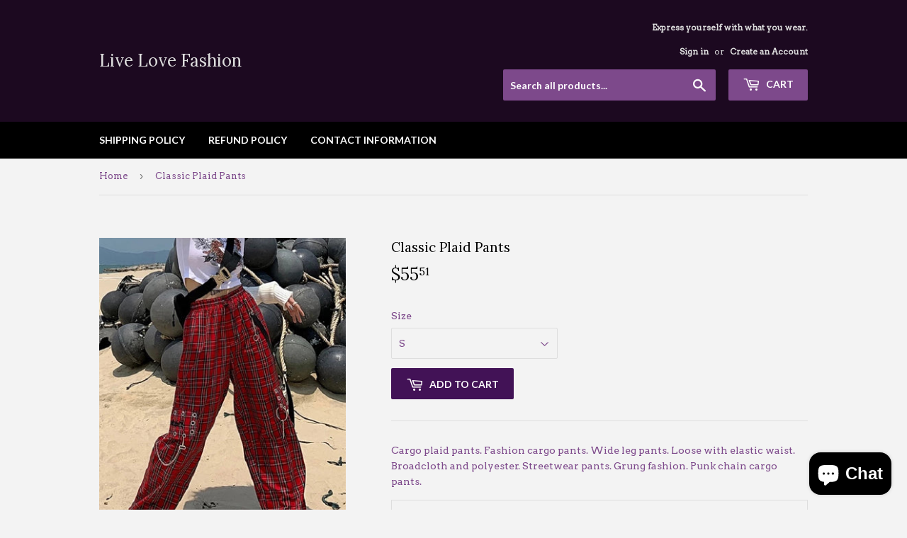

--- FILE ---
content_type: text/html; charset=utf-8
request_url: https://www.livelovefashionstore.com/products/classic-plaid-pants
body_size: 18948
content:
<!doctype html>
<!--[if lt IE 7]><html class="no-js lt-ie9 lt-ie8 lt-ie7" lang="en"> <![endif]-->
<!--[if IE 7]><html class="no-js lt-ie9 lt-ie8" lang="en"> <![endif]-->
<!--[if IE 8]><html class="no-js lt-ie9" lang="en"> <![endif]-->
<!--[if IE 9 ]><html class="ie9 no-js"> <![endif]-->
<!--[if (gt IE 9)|!(IE)]><!--> <html class="no-touch no-js"> <!--<![endif]-->
<head< 
 <!-- Google Tag Manager -->
<script>(function(w,d,s,l,i){w[l]=w[l]||[];w[l].push({'gtm.start':
new Date().getTime(),event:'gtm.js'});var f=d.getElementsByTagName(s)[0],
j=d.createElement(s),dl=l!='dataLayer'?'&l='+l:'';j.async=true;j.src=
'https://www.googletagmanager.com/gtm.js?id='+i+dl;f.parentNode.insertBefore(j,f);
})(window,document,'script','dataLayer','GTM-KKJHZBP');</script>
<!-- End Google Tag Manager -->      
<script>
 window.dataLayer = window.dataLayer || [];
 function gtag(){dataLayer.push(arguments);}
 gtag('js', new Date());
 gtag('config', 'Tag_ID');
</script>
  <script>(function(H){H.className=H.className.replace(/\bno-js\b/,'js')})(document.documentElement)</script>
  <!-- Basic page needs ================================================== -->
  <meta charset="utf-8">
  <meta http-equiv="X-UA-Compatible" content="IE=edge,chrome=1">

  

  <!-- Title and description ================================================== -->
  <title>
  Classic Plaid Pants &ndash; Live Love Fashion
  </title>


  
    <meta name="description" content="Cargo plaid pants. Fashion cargo pants. Wide leg pants. Loose with elastic waist. Broadcloth and polyester. Streetwear pants. Grung fashion. Punk chain cargo pants.  1Measurement In CM size Waist(cm) Hips (cm) Pant Length(cm) Thigh circumference(cm) S 56-80 106 97 58 M 58-84 109 98 58 L 60-86 112 100 58">
  

  <!-- Product meta ================================================== -->
  <!-- /snippets/social-meta-tags.liquid -->




<meta property="og:site_name" content="Live Love Fashion">
<meta property="og:url" content="https://www.livelovefashionstore.com/products/classic-plaid-pants">
<meta property="og:title" content="Classic Plaid Pants">
<meta property="og:type" content="product">
<meta property="og:description" content="Cargo plaid pants. Fashion cargo pants. Wide leg pants. Loose with elastic waist. Broadcloth and polyester. Streetwear pants. Grung fashion. Punk chain cargo pants.  1Measurement In CM size Waist(cm) Hips (cm) Pant Length(cm) Thigh circumference(cm) S 56-80 106 97 58 M 58-84 109 98 58 L 60-86 112 100 58">

  <meta property="og:price:amount" content="55.51">
  <meta property="og:price:currency" content="USD">

<meta property="og:image" content="http://www.livelovefashionstore.com/cdn/shop/products/image_a7e8b0c9-4f6f-4e0a-8c0f-0234702f0e29_1200x1200.jpg?v=1663544822"><meta property="og:image" content="http://www.livelovefashionstore.com/cdn/shop/products/image_4d2245fb-2c7c-4902-8fdd-328711b3d2f1_1200x1200.jpg?v=1663544823"><meta property="og:image" content="http://www.livelovefashionstore.com/cdn/shop/products/image_4a8f7485-1441-45d7-abe0-db4c8b6de0d2_1200x1200.jpg?v=1663544825">
<meta property="og:image:secure_url" content="https://www.livelovefashionstore.com/cdn/shop/products/image_a7e8b0c9-4f6f-4e0a-8c0f-0234702f0e29_1200x1200.jpg?v=1663544822"><meta property="og:image:secure_url" content="https://www.livelovefashionstore.com/cdn/shop/products/image_4d2245fb-2c7c-4902-8fdd-328711b3d2f1_1200x1200.jpg?v=1663544823"><meta property="og:image:secure_url" content="https://www.livelovefashionstore.com/cdn/shop/products/image_4a8f7485-1441-45d7-abe0-db4c8b6de0d2_1200x1200.jpg?v=1663544825">


<meta name="twitter:card" content="summary_large_image">
<meta name="twitter:title" content="Classic Plaid Pants">
<meta name="twitter:description" content="Cargo plaid pants. Fashion cargo pants. Wide leg pants. Loose with elastic waist. Broadcloth and polyester. Streetwear pants. Grung fashion. Punk chain cargo pants.  1Measurement In CM size Waist(cm) Hips (cm) Pant Length(cm) Thigh circumference(cm) S 56-80 106 97 58 M 58-84 109 98 58 L 60-86 112 100 58">


  <!-- Helpers ================================================== -->
  <link rel="canonical" href="https://www.livelovefashionstore.com/products/classic-plaid-pants">
  <meta name="viewport" content="width=device-width,initial-scale=1">

  <!-- CSS ================================================== -->
  <link href="//www.livelovefashionstore.com/cdn/shop/t/7/assets/theme.scss.css?v=57552912942493376671768594726" rel="stylesheet" type="text/css" media="all" />
  
  
  
  <link href="//fonts.googleapis.com/css?family=Arvo:400,400" rel="stylesheet" type="text/css" media="all" />


  
    
    
    <link href="//fonts.googleapis.com/css?family=Lora:400" rel="stylesheet" type="text/css" media="all" />
  


  
    
    
    <link href="//fonts.googleapis.com/css?family=Lato:700" rel="stylesheet" type="text/css" media="all" />
  



  <!-- Header hook for plugins ================================================== -->
  <script>window.performance && window.performance.mark && window.performance.mark('shopify.content_for_header.start');</script><meta name="google-site-verification" content="j43MXxFMA8hgP-TKwkNjdcgtPpgkCLWTQaSgc7JqpKo">
<meta name="google-site-verification" content="zAwxic7y8wHEHm3TtsAwSvf64n5xmheP8PM0tB09AJE">
<meta name="facebook-domain-verification" content="vj6ytdrxb60zaf5bhq21h8r9j1bdek">
<meta name="facebook-domain-verification" content="ry6imaqpuose6qodvm9ykqs92xo98x">
<meta id="shopify-digital-wallet" name="shopify-digital-wallet" content="/28482980/digital_wallets/dialog">
<meta name="shopify-checkout-api-token" content="36a628a65bb507eef9f389e7922ae4e0">
<meta id="in-context-paypal-metadata" data-shop-id="28482980" data-venmo-supported="false" data-environment="production" data-locale="en_US" data-paypal-v4="true" data-currency="USD">
<link rel="alternate" hreflang="x-default" href="https://www.livelovefashionstore.com/products/classic-plaid-pants">
<link rel="alternate" hreflang="en" href="https://www.livelovefashionstore.com/products/classic-plaid-pants">
<link rel="alternate" hreflang="zh-Hant" href="https://www.livelovefashionstore.com/zh-hant/products/classic-plaid-pants">
<link rel="alternate" hreflang="es" href="https://www.livelovefashionstore.com/es/products/classic-plaid-pants">
<link rel="alternate" hreflang="fr" href="https://www.livelovefashionstore.com/fr/products/classic-plaid-pants">
<link rel="alternate" hreflang="pt" href="https://www.livelovefashionstore.com/pt/products/classic-plaid-pants">
<link rel="alternate" hreflang="sv" href="https://www.livelovefashionstore.com/sv/products/classic-plaid-pants">
<link rel="alternate" hreflang="zh-Hans" href="https://www.livelovefashionstore.com/zh-hans/products/classic-plaid-pants">
<link rel="alternate" hreflang="de" href="https://www.livelovefashionstore.com/de/products/classic-plaid-pants">
<link rel="alternate" hreflang="it" href="https://www.livelovefashionstore.com/it/products/classic-plaid-pants">
<link rel="alternate" hreflang="zh-Hant-US" href="https://www.livelovefashionstore.com/zh-hant/products/classic-plaid-pants">
<link rel="alternate" hreflang="zh-Hans-US" href="https://www.livelovefashionstore.com/zh-hans/products/classic-plaid-pants">
<link rel="alternate" hreflang="zh-Hant-TW" href="https://www.livelovefashionstore.com/zh-hant-tw/products/classic-plaid-pants">
<link rel="alternate" hreflang="fr-TW" href="https://www.livelovefashionstore.com/fr-tw/products/classic-plaid-pants">
<link rel="alternate" hreflang="pt-TW" href="https://www.livelovefashionstore.com/pt-tw/products/classic-plaid-pants">
<link rel="alternate" hreflang="es-TW" href="https://www.livelovefashionstore.com/es-tw/products/classic-plaid-pants">
<link rel="alternate" hreflang="sv-TW" href="https://www.livelovefashionstore.com/sv-tw/products/classic-plaid-pants">
<link rel="alternate" hreflang="zh-Hans-TW" href="https://www.livelovefashionstore.com/zh-hans-tw/products/classic-plaid-pants">
<link rel="alternate" hreflang="de-TW" href="https://www.livelovefashionstore.com/de-tw/products/classic-plaid-pants">
<link rel="alternate" hreflang="it-TW" href="https://www.livelovefashionstore.com/it-tw/products/classic-plaid-pants">
<link rel="alternate" hreflang="en-TW" href="https://www.livelovefashionstore.com/en-tw/products/classic-plaid-pants">
<link rel="alternate" hreflang="zh-Hant-AE" href="https://www.livelovefashionstore.com/zh-hant/products/classic-plaid-pants">
<link rel="alternate" hreflang="zh-Hans-AE" href="https://www.livelovefashionstore.com/zh-hans/products/classic-plaid-pants">
<link rel="alternate" hreflang="zh-Hant-AO" href="https://www.livelovefashionstore.com/zh-hant/products/classic-plaid-pants">
<link rel="alternate" hreflang="zh-Hans-AO" href="https://www.livelovefashionstore.com/zh-hans/products/classic-plaid-pants">
<link rel="alternate" hreflang="zh-Hant-AZ" href="https://www.livelovefashionstore.com/zh-hant/products/classic-plaid-pants">
<link rel="alternate" hreflang="zh-Hans-AZ" href="https://www.livelovefashionstore.com/zh-hans/products/classic-plaid-pants">
<link rel="alternate" hreflang="zh-Hant-BD" href="https://www.livelovefashionstore.com/zh-hant/products/classic-plaid-pants">
<link rel="alternate" hreflang="zh-Hans-BD" href="https://www.livelovefashionstore.com/zh-hans/products/classic-plaid-pants">
<link rel="alternate" hreflang="zh-Hant-BF" href="https://www.livelovefashionstore.com/zh-hant/products/classic-plaid-pants">
<link rel="alternate" hreflang="zh-Hans-BF" href="https://www.livelovefashionstore.com/zh-hans/products/classic-plaid-pants">
<link rel="alternate" hreflang="zh-Hant-BH" href="https://www.livelovefashionstore.com/zh-hant/products/classic-plaid-pants">
<link rel="alternate" hreflang="zh-Hans-BH" href="https://www.livelovefashionstore.com/zh-hans/products/classic-plaid-pants">
<link rel="alternate" hreflang="zh-Hant-BI" href="https://www.livelovefashionstore.com/zh-hant/products/classic-plaid-pants">
<link rel="alternate" hreflang="zh-Hans-BI" href="https://www.livelovefashionstore.com/zh-hans/products/classic-plaid-pants">
<link rel="alternate" hreflang="zh-Hant-BJ" href="https://www.livelovefashionstore.com/zh-hant/products/classic-plaid-pants">
<link rel="alternate" hreflang="zh-Hans-BJ" href="https://www.livelovefashionstore.com/zh-hans/products/classic-plaid-pants">
<link rel="alternate" hreflang="zh-Hant-BN" href="https://www.livelovefashionstore.com/zh-hant/products/classic-plaid-pants">
<link rel="alternate" hreflang="zh-Hans-BN" href="https://www.livelovefashionstore.com/zh-hans/products/classic-plaid-pants">
<link rel="alternate" hreflang="zh-Hant-BW" href="https://www.livelovefashionstore.com/zh-hant/products/classic-plaid-pants">
<link rel="alternate" hreflang="zh-Hans-BW" href="https://www.livelovefashionstore.com/zh-hans/products/classic-plaid-pants">
<link rel="alternate" hreflang="zh-Hant-CM" href="https://www.livelovefashionstore.com/zh-hant/products/classic-plaid-pants">
<link rel="alternate" hreflang="zh-Hans-CM" href="https://www.livelovefashionstore.com/zh-hans/products/classic-plaid-pants">
<link rel="alternate" hreflang="zh-Hant-CN" href="https://www.livelovefashionstore.com/zh-hant/products/classic-plaid-pants">
<link rel="alternate" hreflang="zh-Hans-CN" href="https://www.livelovefashionstore.com/zh-hans/products/classic-plaid-pants">
<link rel="alternate" hreflang="zh-Hant-CV" href="https://www.livelovefashionstore.com/zh-hant/products/classic-plaid-pants">
<link rel="alternate" hreflang="zh-Hans-CV" href="https://www.livelovefashionstore.com/zh-hans/products/classic-plaid-pants">
<link rel="alternate" hreflang="zh-Hant-DJ" href="https://www.livelovefashionstore.com/zh-hant/products/classic-plaid-pants">
<link rel="alternate" hreflang="zh-Hans-DJ" href="https://www.livelovefashionstore.com/zh-hans/products/classic-plaid-pants">
<link rel="alternate" hreflang="zh-Hant-DZ" href="https://www.livelovefashionstore.com/zh-hant/products/classic-plaid-pants">
<link rel="alternate" hreflang="zh-Hans-DZ" href="https://www.livelovefashionstore.com/zh-hans/products/classic-plaid-pants">
<link rel="alternate" hreflang="zh-Hant-EG" href="https://www.livelovefashionstore.com/zh-hant/products/classic-plaid-pants">
<link rel="alternate" hreflang="zh-Hans-EG" href="https://www.livelovefashionstore.com/zh-hans/products/classic-plaid-pants">
<link rel="alternate" hreflang="zh-Hant-ET" href="https://www.livelovefashionstore.com/zh-hant/products/classic-plaid-pants">
<link rel="alternate" hreflang="zh-Hans-ET" href="https://www.livelovefashionstore.com/zh-hans/products/classic-plaid-pants">
<link rel="alternate" hreflang="zh-Hant-GA" href="https://www.livelovefashionstore.com/zh-hant/products/classic-plaid-pants">
<link rel="alternate" hreflang="zh-Hans-GA" href="https://www.livelovefashionstore.com/zh-hans/products/classic-plaid-pants">
<link rel="alternate" hreflang="zh-Hant-GH" href="https://www.livelovefashionstore.com/zh-hant/products/classic-plaid-pants">
<link rel="alternate" hreflang="zh-Hans-GH" href="https://www.livelovefashionstore.com/zh-hans/products/classic-plaid-pants">
<link rel="alternate" hreflang="zh-Hant-GM" href="https://www.livelovefashionstore.com/zh-hant/products/classic-plaid-pants">
<link rel="alternate" hreflang="zh-Hans-GM" href="https://www.livelovefashionstore.com/zh-hans/products/classic-plaid-pants">
<link rel="alternate" hreflang="zh-Hant-GN" href="https://www.livelovefashionstore.com/zh-hant/products/classic-plaid-pants">
<link rel="alternate" hreflang="zh-Hans-GN" href="https://www.livelovefashionstore.com/zh-hans/products/classic-plaid-pants">
<link rel="alternate" hreflang="zh-Hant-GQ" href="https://www.livelovefashionstore.com/zh-hant/products/classic-plaid-pants">
<link rel="alternate" hreflang="zh-Hans-GQ" href="https://www.livelovefashionstore.com/zh-hans/products/classic-plaid-pants">
<link rel="alternate" hreflang="zh-Hant-GW" href="https://www.livelovefashionstore.com/zh-hant/products/classic-plaid-pants">
<link rel="alternate" hreflang="zh-Hans-GW" href="https://www.livelovefashionstore.com/zh-hans/products/classic-plaid-pants">
<link rel="alternate" hreflang="zh-Hant-HK" href="https://www.livelovefashionstore.com/zh-hant/products/classic-plaid-pants">
<link rel="alternate" hreflang="zh-Hans-HK" href="https://www.livelovefashionstore.com/zh-hans/products/classic-plaid-pants">
<link rel="alternate" hreflang="zh-Hant-ID" href="https://www.livelovefashionstore.com/zh-hant/products/classic-plaid-pants">
<link rel="alternate" hreflang="zh-Hans-ID" href="https://www.livelovefashionstore.com/zh-hans/products/classic-plaid-pants">
<link rel="alternate" hreflang="zh-Hant-IL" href="https://www.livelovefashionstore.com/zh-hant/products/classic-plaid-pants">
<link rel="alternate" hreflang="zh-Hans-IL" href="https://www.livelovefashionstore.com/zh-hans/products/classic-plaid-pants">
<link rel="alternate" hreflang="zh-Hant-IN" href="https://www.livelovefashionstore.com/zh-hant/products/classic-plaid-pants">
<link rel="alternate" hreflang="zh-Hans-IN" href="https://www.livelovefashionstore.com/zh-hans/products/classic-plaid-pants">
<link rel="alternate" hreflang="zh-Hant-JO" href="https://www.livelovefashionstore.com/zh-hant/products/classic-plaid-pants">
<link rel="alternate" hreflang="zh-Hans-JO" href="https://www.livelovefashionstore.com/zh-hans/products/classic-plaid-pants">
<link rel="alternate" hreflang="zh-Hant-JP" href="https://www.livelovefashionstore.com/zh-hant/products/classic-plaid-pants">
<link rel="alternate" hreflang="zh-Hans-JP" href="https://www.livelovefashionstore.com/zh-hans/products/classic-plaid-pants">
<link rel="alternate" hreflang="zh-Hant-KE" href="https://www.livelovefashionstore.com/zh-hant/products/classic-plaid-pants">
<link rel="alternate" hreflang="zh-Hans-KE" href="https://www.livelovefashionstore.com/zh-hans/products/classic-plaid-pants">
<link rel="alternate" hreflang="zh-Hant-KG" href="https://www.livelovefashionstore.com/zh-hant/products/classic-plaid-pants">
<link rel="alternate" hreflang="zh-Hans-KG" href="https://www.livelovefashionstore.com/zh-hans/products/classic-plaid-pants">
<link rel="alternate" hreflang="zh-Hant-KH" href="https://www.livelovefashionstore.com/zh-hant/products/classic-plaid-pants">
<link rel="alternate" hreflang="zh-Hans-KH" href="https://www.livelovefashionstore.com/zh-hans/products/classic-plaid-pants">
<link rel="alternate" hreflang="zh-Hant-KM" href="https://www.livelovefashionstore.com/zh-hant/products/classic-plaid-pants">
<link rel="alternate" hreflang="zh-Hans-KM" href="https://www.livelovefashionstore.com/zh-hans/products/classic-plaid-pants">
<link rel="alternate" hreflang="zh-Hant-KR" href="https://www.livelovefashionstore.com/zh-hant/products/classic-plaid-pants">
<link rel="alternate" hreflang="zh-Hans-KR" href="https://www.livelovefashionstore.com/zh-hans/products/classic-plaid-pants">
<link rel="alternate" hreflang="zh-Hant-KW" href="https://www.livelovefashionstore.com/zh-hant/products/classic-plaid-pants">
<link rel="alternate" hreflang="zh-Hans-KW" href="https://www.livelovefashionstore.com/zh-hans/products/classic-plaid-pants">
<link rel="alternate" hreflang="zh-Hant-KZ" href="https://www.livelovefashionstore.com/zh-hant/products/classic-plaid-pants">
<link rel="alternate" hreflang="zh-Hans-KZ" href="https://www.livelovefashionstore.com/zh-hans/products/classic-plaid-pants">
<link rel="alternate" hreflang="zh-Hant-LA" href="https://www.livelovefashionstore.com/zh-hant/products/classic-plaid-pants">
<link rel="alternate" hreflang="zh-Hans-LA" href="https://www.livelovefashionstore.com/zh-hans/products/classic-plaid-pants">
<link rel="alternate" hreflang="zh-Hant-LK" href="https://www.livelovefashionstore.com/zh-hant/products/classic-plaid-pants">
<link rel="alternate" hreflang="zh-Hans-LK" href="https://www.livelovefashionstore.com/zh-hans/products/classic-plaid-pants">
<link rel="alternate" hreflang="zh-Hant-LS" href="https://www.livelovefashionstore.com/zh-hant/products/classic-plaid-pants">
<link rel="alternate" hreflang="zh-Hans-LS" href="https://www.livelovefashionstore.com/zh-hans/products/classic-plaid-pants">
<link rel="alternate" hreflang="zh-Hant-MA" href="https://www.livelovefashionstore.com/zh-hant/products/classic-plaid-pants">
<link rel="alternate" hreflang="zh-Hans-MA" href="https://www.livelovefashionstore.com/zh-hans/products/classic-plaid-pants">
<link rel="alternate" hreflang="zh-Hant-MG" href="https://www.livelovefashionstore.com/zh-hant/products/classic-plaid-pants">
<link rel="alternate" hreflang="zh-Hans-MG" href="https://www.livelovefashionstore.com/zh-hans/products/classic-plaid-pants">
<link rel="alternate" hreflang="zh-Hant-MN" href="https://www.livelovefashionstore.com/zh-hant/products/classic-plaid-pants">
<link rel="alternate" hreflang="zh-Hans-MN" href="https://www.livelovefashionstore.com/zh-hans/products/classic-plaid-pants">
<link rel="alternate" hreflang="zh-Hant-MO" href="https://www.livelovefashionstore.com/zh-hant/products/classic-plaid-pants">
<link rel="alternate" hreflang="zh-Hans-MO" href="https://www.livelovefashionstore.com/zh-hans/products/classic-plaid-pants">
<link rel="alternate" hreflang="zh-Hant-MR" href="https://www.livelovefashionstore.com/zh-hant/products/classic-plaid-pants">
<link rel="alternate" hreflang="zh-Hans-MR" href="https://www.livelovefashionstore.com/zh-hans/products/classic-plaid-pants">
<link rel="alternate" hreflang="zh-Hant-MU" href="https://www.livelovefashionstore.com/zh-hant/products/classic-plaid-pants">
<link rel="alternate" hreflang="zh-Hans-MU" href="https://www.livelovefashionstore.com/zh-hans/products/classic-plaid-pants">
<link rel="alternate" hreflang="zh-Hant-MV" href="https://www.livelovefashionstore.com/zh-hant/products/classic-plaid-pants">
<link rel="alternate" hreflang="zh-Hans-MV" href="https://www.livelovefashionstore.com/zh-hans/products/classic-plaid-pants">
<link rel="alternate" hreflang="zh-Hant-MW" href="https://www.livelovefashionstore.com/zh-hant/products/classic-plaid-pants">
<link rel="alternate" hreflang="zh-Hans-MW" href="https://www.livelovefashionstore.com/zh-hans/products/classic-plaid-pants">
<link rel="alternate" hreflang="zh-Hant-MY" href="https://www.livelovefashionstore.com/zh-hant/products/classic-plaid-pants">
<link rel="alternate" hreflang="zh-Hans-MY" href="https://www.livelovefashionstore.com/zh-hans/products/classic-plaid-pants">
<link rel="alternate" hreflang="zh-Hant-MZ" href="https://www.livelovefashionstore.com/zh-hant/products/classic-plaid-pants">
<link rel="alternate" hreflang="zh-Hans-MZ" href="https://www.livelovefashionstore.com/zh-hans/products/classic-plaid-pants">
<link rel="alternate" hreflang="zh-Hant-NA" href="https://www.livelovefashionstore.com/zh-hant/products/classic-plaid-pants">
<link rel="alternate" hreflang="zh-Hans-NA" href="https://www.livelovefashionstore.com/zh-hans/products/classic-plaid-pants">
<link rel="alternate" hreflang="zh-Hant-NG" href="https://www.livelovefashionstore.com/zh-hant/products/classic-plaid-pants">
<link rel="alternate" hreflang="zh-Hans-NG" href="https://www.livelovefashionstore.com/zh-hans/products/classic-plaid-pants">
<link rel="alternate" hreflang="zh-Hant-NP" href="https://www.livelovefashionstore.com/zh-hant/products/classic-plaid-pants">
<link rel="alternate" hreflang="zh-Hans-NP" href="https://www.livelovefashionstore.com/zh-hans/products/classic-plaid-pants">
<link rel="alternate" hreflang="zh-Hant-OM" href="https://www.livelovefashionstore.com/zh-hant/products/classic-plaid-pants">
<link rel="alternate" hreflang="zh-Hans-OM" href="https://www.livelovefashionstore.com/zh-hans/products/classic-plaid-pants">
<link rel="alternate" hreflang="zh-Hant-PH" href="https://www.livelovefashionstore.com/zh-hant/products/classic-plaid-pants">
<link rel="alternate" hreflang="zh-Hans-PH" href="https://www.livelovefashionstore.com/zh-hans/products/classic-plaid-pants">
<link rel="alternate" hreflang="zh-Hant-PK" href="https://www.livelovefashionstore.com/zh-hant/products/classic-plaid-pants">
<link rel="alternate" hreflang="zh-Hans-PK" href="https://www.livelovefashionstore.com/zh-hans/products/classic-plaid-pants">
<link rel="alternate" hreflang="zh-Hant-QA" href="https://www.livelovefashionstore.com/zh-hant/products/classic-plaid-pants">
<link rel="alternate" hreflang="zh-Hans-QA" href="https://www.livelovefashionstore.com/zh-hans/products/classic-plaid-pants">
<link rel="alternate" hreflang="zh-Hant-RW" href="https://www.livelovefashionstore.com/zh-hant/products/classic-plaid-pants">
<link rel="alternate" hreflang="zh-Hans-RW" href="https://www.livelovefashionstore.com/zh-hans/products/classic-plaid-pants">
<link rel="alternate" hreflang="zh-Hant-SA" href="https://www.livelovefashionstore.com/zh-hant/products/classic-plaid-pants">
<link rel="alternate" hreflang="zh-Hans-SA" href="https://www.livelovefashionstore.com/zh-hans/products/classic-plaid-pants">
<link rel="alternate" hreflang="zh-Hant-SC" href="https://www.livelovefashionstore.com/zh-hant/products/classic-plaid-pants">
<link rel="alternate" hreflang="zh-Hans-SC" href="https://www.livelovefashionstore.com/zh-hans/products/classic-plaid-pants">
<link rel="alternate" hreflang="zh-Hant-SG" href="https://www.livelovefashionstore.com/zh-hant/products/classic-plaid-pants">
<link rel="alternate" hreflang="zh-Hans-SG" href="https://www.livelovefashionstore.com/zh-hans/products/classic-plaid-pants">
<link rel="alternate" hreflang="zh-Hant-SL" href="https://www.livelovefashionstore.com/zh-hant/products/classic-plaid-pants">
<link rel="alternate" hreflang="zh-Hans-SL" href="https://www.livelovefashionstore.com/zh-hans/products/classic-plaid-pants">
<link rel="alternate" hreflang="zh-Hant-SN" href="https://www.livelovefashionstore.com/zh-hant/products/classic-plaid-pants">
<link rel="alternate" hreflang="zh-Hans-SN" href="https://www.livelovefashionstore.com/zh-hans/products/classic-plaid-pants">
<link rel="alternate" hreflang="zh-Hant-ST" href="https://www.livelovefashionstore.com/zh-hant/products/classic-plaid-pants">
<link rel="alternate" hreflang="zh-Hans-ST" href="https://www.livelovefashionstore.com/zh-hans/products/classic-plaid-pants">
<link rel="alternate" hreflang="zh-Hant-SZ" href="https://www.livelovefashionstore.com/zh-hant/products/classic-plaid-pants">
<link rel="alternate" hreflang="zh-Hans-SZ" href="https://www.livelovefashionstore.com/zh-hans/products/classic-plaid-pants">
<link rel="alternate" hreflang="zh-Hant-TD" href="https://www.livelovefashionstore.com/zh-hant/products/classic-plaid-pants">
<link rel="alternate" hreflang="zh-Hans-TD" href="https://www.livelovefashionstore.com/zh-hans/products/classic-plaid-pants">
<link rel="alternate" hreflang="zh-Hant-TG" href="https://www.livelovefashionstore.com/zh-hant/products/classic-plaid-pants">
<link rel="alternate" hreflang="zh-Hans-TG" href="https://www.livelovefashionstore.com/zh-hans/products/classic-plaid-pants">
<link rel="alternate" hreflang="zh-Hant-TH" href="https://www.livelovefashionstore.com/zh-hant/products/classic-plaid-pants">
<link rel="alternate" hreflang="zh-Hans-TH" href="https://www.livelovefashionstore.com/zh-hans/products/classic-plaid-pants">
<link rel="alternate" hreflang="zh-Hant-TN" href="https://www.livelovefashionstore.com/zh-hant/products/classic-plaid-pants">
<link rel="alternate" hreflang="zh-Hans-TN" href="https://www.livelovefashionstore.com/zh-hans/products/classic-plaid-pants">
<link rel="alternate" hreflang="zh-Hant-TZ" href="https://www.livelovefashionstore.com/zh-hant/products/classic-plaid-pants">
<link rel="alternate" hreflang="zh-Hans-TZ" href="https://www.livelovefashionstore.com/zh-hans/products/classic-plaid-pants">
<link rel="alternate" hreflang="zh-Hant-UG" href="https://www.livelovefashionstore.com/zh-hant/products/classic-plaid-pants">
<link rel="alternate" hreflang="zh-Hans-UG" href="https://www.livelovefashionstore.com/zh-hans/products/classic-plaid-pants">
<link rel="alternate" hreflang="zh-Hant-UZ" href="https://www.livelovefashionstore.com/zh-hant/products/classic-plaid-pants">
<link rel="alternate" hreflang="zh-Hans-UZ" href="https://www.livelovefashionstore.com/zh-hans/products/classic-plaid-pants">
<link rel="alternate" hreflang="zh-Hant-VN" href="https://www.livelovefashionstore.com/zh-hant/products/classic-plaid-pants">
<link rel="alternate" hreflang="zh-Hans-VN" href="https://www.livelovefashionstore.com/zh-hans/products/classic-plaid-pants">
<link rel="alternate" hreflang="zh-Hant-ZA" href="https://www.livelovefashionstore.com/zh-hant/products/classic-plaid-pants">
<link rel="alternate" hreflang="zh-Hans-ZA" href="https://www.livelovefashionstore.com/zh-hans/products/classic-plaid-pants">
<link rel="alternate" hreflang="zh-Hant-ZM" href="https://www.livelovefashionstore.com/zh-hant/products/classic-plaid-pants">
<link rel="alternate" hreflang="zh-Hans-ZM" href="https://www.livelovefashionstore.com/zh-hans/products/classic-plaid-pants">
<link rel="alternate" hreflang="zh-Hant-AI" href="https://www.livelovefashionstore.com/zh-hant/products/classic-plaid-pants">
<link rel="alternate" hreflang="zh-Hans-AI" href="https://www.livelovefashionstore.com/zh-hans/products/classic-plaid-pants">
<link rel="alternate" hreflang="zh-Hant-AG" href="https://www.livelovefashionstore.com/zh-hant/products/classic-plaid-pants">
<link rel="alternate" hreflang="zh-Hans-AG" href="https://www.livelovefashionstore.com/zh-hans/products/classic-plaid-pants">
<link rel="alternate" hreflang="zh-Hant-AW" href="https://www.livelovefashionstore.com/zh-hant/products/classic-plaid-pants">
<link rel="alternate" hreflang="zh-Hans-AW" href="https://www.livelovefashionstore.com/zh-hans/products/classic-plaid-pants">
<link rel="alternate" hreflang="zh-Hant-BS" href="https://www.livelovefashionstore.com/zh-hant/products/classic-plaid-pants">
<link rel="alternate" hreflang="zh-Hans-BS" href="https://www.livelovefashionstore.com/zh-hans/products/classic-plaid-pants">
<link rel="alternate" hreflang="zh-Hant-BB" href="https://www.livelovefashionstore.com/zh-hant/products/classic-plaid-pants">
<link rel="alternate" hreflang="zh-Hans-BB" href="https://www.livelovefashionstore.com/zh-hans/products/classic-plaid-pants">
<link rel="alternate" hreflang="zh-Hant-BZ" href="https://www.livelovefashionstore.com/zh-hant/products/classic-plaid-pants">
<link rel="alternate" hreflang="zh-Hans-BZ" href="https://www.livelovefashionstore.com/zh-hans/products/classic-plaid-pants">
<link rel="alternate" hreflang="zh-Hant-BM" href="https://www.livelovefashionstore.com/zh-hant/products/classic-plaid-pants">
<link rel="alternate" hreflang="zh-Hans-BM" href="https://www.livelovefashionstore.com/zh-hans/products/classic-plaid-pants">
<link rel="alternate" hreflang="zh-Hant-VG" href="https://www.livelovefashionstore.com/zh-hant/products/classic-plaid-pants">
<link rel="alternate" hreflang="zh-Hans-VG" href="https://www.livelovefashionstore.com/zh-hans/products/classic-plaid-pants">
<link rel="alternate" hreflang="zh-Hant-KY" href="https://www.livelovefashionstore.com/zh-hant/products/classic-plaid-pants">
<link rel="alternate" hreflang="zh-Hans-KY" href="https://www.livelovefashionstore.com/zh-hans/products/classic-plaid-pants">
<link rel="alternate" hreflang="zh-Hant-CR" href="https://www.livelovefashionstore.com/zh-hant/products/classic-plaid-pants">
<link rel="alternate" hreflang="zh-Hans-CR" href="https://www.livelovefashionstore.com/zh-hans/products/classic-plaid-pants">
<link rel="alternate" hreflang="zh-Hant-CW" href="https://www.livelovefashionstore.com/zh-hant/products/classic-plaid-pants">
<link rel="alternate" hreflang="zh-Hans-CW" href="https://www.livelovefashionstore.com/zh-hans/products/classic-plaid-pants">
<link rel="alternate" hreflang="zh-Hant-DM" href="https://www.livelovefashionstore.com/zh-hant/products/classic-plaid-pants">
<link rel="alternate" hreflang="zh-Hans-DM" href="https://www.livelovefashionstore.com/zh-hans/products/classic-plaid-pants">
<link rel="alternate" hreflang="zh-Hant-DO" href="https://www.livelovefashionstore.com/zh-hant/products/classic-plaid-pants">
<link rel="alternate" hreflang="zh-Hans-DO" href="https://www.livelovefashionstore.com/zh-hans/products/classic-plaid-pants">
<link rel="alternate" hreflang="zh-Hant-SV" href="https://www.livelovefashionstore.com/zh-hant/products/classic-plaid-pants">
<link rel="alternate" hreflang="zh-Hans-SV" href="https://www.livelovefashionstore.com/zh-hans/products/classic-plaid-pants">
<link rel="alternate" hreflang="zh-Hant-GD" href="https://www.livelovefashionstore.com/zh-hant/products/classic-plaid-pants">
<link rel="alternate" hreflang="zh-Hans-GD" href="https://www.livelovefashionstore.com/zh-hans/products/classic-plaid-pants">
<link rel="alternate" hreflang="zh-Hant-GT" href="https://www.livelovefashionstore.com/zh-hant/products/classic-plaid-pants">
<link rel="alternate" hreflang="zh-Hans-GT" href="https://www.livelovefashionstore.com/zh-hans/products/classic-plaid-pants">
<link rel="alternate" hreflang="zh-Hant-HT" href="https://www.livelovefashionstore.com/zh-hant/products/classic-plaid-pants">
<link rel="alternate" hreflang="zh-Hans-HT" href="https://www.livelovefashionstore.com/zh-hans/products/classic-plaid-pants">
<link rel="alternate" hreflang="zh-Hant-HN" href="https://www.livelovefashionstore.com/zh-hant/products/classic-plaid-pants">
<link rel="alternate" hreflang="zh-Hans-HN" href="https://www.livelovefashionstore.com/zh-hans/products/classic-plaid-pants">
<link rel="alternate" hreflang="zh-Hant-JM" href="https://www.livelovefashionstore.com/zh-hant/products/classic-plaid-pants">
<link rel="alternate" hreflang="zh-Hans-JM" href="https://www.livelovefashionstore.com/zh-hans/products/classic-plaid-pants">
<link rel="alternate" hreflang="zh-Hant-MQ" href="https://www.livelovefashionstore.com/zh-hant/products/classic-plaid-pants">
<link rel="alternate" hreflang="zh-Hans-MQ" href="https://www.livelovefashionstore.com/zh-hans/products/classic-plaid-pants">
<link rel="alternate" hreflang="zh-Hant-MS" href="https://www.livelovefashionstore.com/zh-hant/products/classic-plaid-pants">
<link rel="alternate" hreflang="zh-Hans-MS" href="https://www.livelovefashionstore.com/zh-hans/products/classic-plaid-pants">
<link rel="alternate" hreflang="zh-Hant-NI" href="https://www.livelovefashionstore.com/zh-hant/products/classic-plaid-pants">
<link rel="alternate" hreflang="zh-Hans-NI" href="https://www.livelovefashionstore.com/zh-hans/products/classic-plaid-pants">
<link rel="alternate" hreflang="zh-Hant-PA" href="https://www.livelovefashionstore.com/zh-hant/products/classic-plaid-pants">
<link rel="alternate" hreflang="zh-Hans-PA" href="https://www.livelovefashionstore.com/zh-hans/products/classic-plaid-pants">
<link rel="alternate" hreflang="zh-Hant-BL" href="https://www.livelovefashionstore.com/zh-hant/products/classic-plaid-pants">
<link rel="alternate" hreflang="zh-Hans-BL" href="https://www.livelovefashionstore.com/zh-hans/products/classic-plaid-pants">
<link rel="alternate" hreflang="zh-Hant-KN" href="https://www.livelovefashionstore.com/zh-hant/products/classic-plaid-pants">
<link rel="alternate" hreflang="zh-Hans-KN" href="https://www.livelovefashionstore.com/zh-hans/products/classic-plaid-pants">
<link rel="alternate" hreflang="zh-Hant-LC" href="https://www.livelovefashionstore.com/zh-hant/products/classic-plaid-pants">
<link rel="alternate" hreflang="zh-Hans-LC" href="https://www.livelovefashionstore.com/zh-hans/products/classic-plaid-pants">
<link rel="alternate" hreflang="zh-Hant-MF" href="https://www.livelovefashionstore.com/zh-hant/products/classic-plaid-pants">
<link rel="alternate" hreflang="zh-Hans-MF" href="https://www.livelovefashionstore.com/zh-hans/products/classic-plaid-pants">
<link rel="alternate" hreflang="zh-Hant-VC" href="https://www.livelovefashionstore.com/zh-hant/products/classic-plaid-pants">
<link rel="alternate" hreflang="zh-Hans-VC" href="https://www.livelovefashionstore.com/zh-hans/products/classic-plaid-pants">
<link rel="alternate" hreflang="zh-Hant-TT" href="https://www.livelovefashionstore.com/zh-hant/products/classic-plaid-pants">
<link rel="alternate" hreflang="zh-Hans-TT" href="https://www.livelovefashionstore.com/zh-hans/products/classic-plaid-pants">
<link rel="alternate" hreflang="zh-Hant-TC" href="https://www.livelovefashionstore.com/zh-hant/products/classic-plaid-pants">
<link rel="alternate" hreflang="zh-Hans-TC" href="https://www.livelovefashionstore.com/zh-hans/products/classic-plaid-pants">
<link rel="alternate" hreflang="zh-Hant-AL" href="https://www.livelovefashionstore.com/zh-hant/products/classic-plaid-pants">
<link rel="alternate" hreflang="zh-Hans-AL" href="https://www.livelovefashionstore.com/zh-hans/products/classic-plaid-pants">
<link rel="alternate" hreflang="zh-Hant-AD" href="https://www.livelovefashionstore.com/zh-hant/products/classic-plaid-pants">
<link rel="alternate" hreflang="zh-Hans-AD" href="https://www.livelovefashionstore.com/zh-hans/products/classic-plaid-pants">
<link rel="alternate" hreflang="zh-Hant-AM" href="https://www.livelovefashionstore.com/zh-hant/products/classic-plaid-pants">
<link rel="alternate" hreflang="zh-Hans-AM" href="https://www.livelovefashionstore.com/zh-hans/products/classic-plaid-pants">
<link rel="alternate" hreflang="zh-Hant-AT" href="https://www.livelovefashionstore.com/zh-hant/products/classic-plaid-pants">
<link rel="alternate" hreflang="zh-Hans-AT" href="https://www.livelovefashionstore.com/zh-hans/products/classic-plaid-pants">
<link rel="alternate" hreflang="zh-Hant-BE" href="https://www.livelovefashionstore.com/zh-hant/products/classic-plaid-pants">
<link rel="alternate" hreflang="zh-Hans-BE" href="https://www.livelovefashionstore.com/zh-hans/products/classic-plaid-pants">
<link rel="alternate" hreflang="zh-Hant-BA" href="https://www.livelovefashionstore.com/zh-hant/products/classic-plaid-pants">
<link rel="alternate" hreflang="zh-Hans-BA" href="https://www.livelovefashionstore.com/zh-hans/products/classic-plaid-pants">
<link rel="alternate" hreflang="zh-Hant-BG" href="https://www.livelovefashionstore.com/zh-hant/products/classic-plaid-pants">
<link rel="alternate" hreflang="zh-Hans-BG" href="https://www.livelovefashionstore.com/zh-hans/products/classic-plaid-pants">
<link rel="alternate" hreflang="zh-Hant-HR" href="https://www.livelovefashionstore.com/zh-hant/products/classic-plaid-pants">
<link rel="alternate" hreflang="zh-Hans-HR" href="https://www.livelovefashionstore.com/zh-hans/products/classic-plaid-pants">
<link rel="alternate" hreflang="zh-Hant-CY" href="https://www.livelovefashionstore.com/zh-hant/products/classic-plaid-pants">
<link rel="alternate" hreflang="zh-Hans-CY" href="https://www.livelovefashionstore.com/zh-hans/products/classic-plaid-pants">
<link rel="alternate" hreflang="zh-Hant-CZ" href="https://www.livelovefashionstore.com/zh-hant/products/classic-plaid-pants">
<link rel="alternate" hreflang="zh-Hans-CZ" href="https://www.livelovefashionstore.com/zh-hans/products/classic-plaid-pants">
<link rel="alternate" hreflang="zh-Hant-DK" href="https://www.livelovefashionstore.com/zh-hant/products/classic-plaid-pants">
<link rel="alternate" hreflang="zh-Hans-DK" href="https://www.livelovefashionstore.com/zh-hans/products/classic-plaid-pants">
<link rel="alternate" hreflang="zh-Hant-EE" href="https://www.livelovefashionstore.com/zh-hant/products/classic-plaid-pants">
<link rel="alternate" hreflang="zh-Hans-EE" href="https://www.livelovefashionstore.com/zh-hans/products/classic-plaid-pants">
<link rel="alternate" hreflang="zh-Hant-FO" href="https://www.livelovefashionstore.com/zh-hant/products/classic-plaid-pants">
<link rel="alternate" hreflang="zh-Hans-FO" href="https://www.livelovefashionstore.com/zh-hans/products/classic-plaid-pants">
<link rel="alternate" hreflang="zh-Hant-FI" href="https://www.livelovefashionstore.com/zh-hant/products/classic-plaid-pants">
<link rel="alternate" hreflang="zh-Hans-FI" href="https://www.livelovefashionstore.com/zh-hans/products/classic-plaid-pants">
<link rel="alternate" hreflang="zh-Hant-FR" href="https://www.livelovefashionstore.com/zh-hant/products/classic-plaid-pants">
<link rel="alternate" hreflang="zh-Hans-FR" href="https://www.livelovefashionstore.com/zh-hans/products/classic-plaid-pants">
<link rel="alternate" hreflang="zh-Hant-GE" href="https://www.livelovefashionstore.com/zh-hant/products/classic-plaid-pants">
<link rel="alternate" hreflang="zh-Hans-GE" href="https://www.livelovefashionstore.com/zh-hans/products/classic-plaid-pants">
<link rel="alternate" hreflang="zh-Hant-DE" href="https://www.livelovefashionstore.com/zh-hant/products/classic-plaid-pants">
<link rel="alternate" hreflang="zh-Hans-DE" href="https://www.livelovefashionstore.com/zh-hans/products/classic-plaid-pants">
<link rel="alternate" hreflang="zh-Hant-GI" href="https://www.livelovefashionstore.com/zh-hant/products/classic-plaid-pants">
<link rel="alternate" hreflang="zh-Hans-GI" href="https://www.livelovefashionstore.com/zh-hans/products/classic-plaid-pants">
<link rel="alternate" hreflang="zh-Hant-GR" href="https://www.livelovefashionstore.com/zh-hant/products/classic-plaid-pants">
<link rel="alternate" hreflang="zh-Hans-GR" href="https://www.livelovefashionstore.com/zh-hans/products/classic-plaid-pants">
<link rel="alternate" hreflang="zh-Hant-GL" href="https://www.livelovefashionstore.com/zh-hant/products/classic-plaid-pants">
<link rel="alternate" hreflang="zh-Hans-GL" href="https://www.livelovefashionstore.com/zh-hans/products/classic-plaid-pants">
<link rel="alternate" hreflang="zh-Hant-GP" href="https://www.livelovefashionstore.com/zh-hant/products/classic-plaid-pants">
<link rel="alternate" hreflang="zh-Hans-GP" href="https://www.livelovefashionstore.com/zh-hans/products/classic-plaid-pants">
<link rel="alternate" hreflang="zh-Hant-GG" href="https://www.livelovefashionstore.com/zh-hant/products/classic-plaid-pants">
<link rel="alternate" hreflang="zh-Hans-GG" href="https://www.livelovefashionstore.com/zh-hans/products/classic-plaid-pants">
<link rel="alternate" hreflang="zh-Hant-HU" href="https://www.livelovefashionstore.com/zh-hant/products/classic-plaid-pants">
<link rel="alternate" hreflang="zh-Hans-HU" href="https://www.livelovefashionstore.com/zh-hans/products/classic-plaid-pants">
<link rel="alternate" hreflang="zh-Hant-IS" href="https://www.livelovefashionstore.com/zh-hant/products/classic-plaid-pants">
<link rel="alternate" hreflang="zh-Hans-IS" href="https://www.livelovefashionstore.com/zh-hans/products/classic-plaid-pants">
<link rel="alternate" hreflang="zh-Hant-IE" href="https://www.livelovefashionstore.com/zh-hant/products/classic-plaid-pants">
<link rel="alternate" hreflang="zh-Hans-IE" href="https://www.livelovefashionstore.com/zh-hans/products/classic-plaid-pants">
<link rel="alternate" hreflang="zh-Hant-IT" href="https://www.livelovefashionstore.com/zh-hant/products/classic-plaid-pants">
<link rel="alternate" hreflang="zh-Hans-IT" href="https://www.livelovefashionstore.com/zh-hans/products/classic-plaid-pants">
<link rel="alternate" hreflang="zh-Hant-JE" href="https://www.livelovefashionstore.com/zh-hant/products/classic-plaid-pants">
<link rel="alternate" hreflang="zh-Hans-JE" href="https://www.livelovefashionstore.com/zh-hans/products/classic-plaid-pants">
<link rel="alternate" hreflang="zh-Hant-LV" href="https://www.livelovefashionstore.com/zh-hant/products/classic-plaid-pants">
<link rel="alternate" hreflang="zh-Hans-LV" href="https://www.livelovefashionstore.com/zh-hans/products/classic-plaid-pants">
<link rel="alternate" hreflang="zh-Hant-LI" href="https://www.livelovefashionstore.com/zh-hant/products/classic-plaid-pants">
<link rel="alternate" hreflang="zh-Hans-LI" href="https://www.livelovefashionstore.com/zh-hans/products/classic-plaid-pants">
<link rel="alternate" hreflang="zh-Hant-LT" href="https://www.livelovefashionstore.com/zh-hant/products/classic-plaid-pants">
<link rel="alternate" hreflang="zh-Hans-LT" href="https://www.livelovefashionstore.com/zh-hans/products/classic-plaid-pants">
<link rel="alternate" hreflang="zh-Hant-LU" href="https://www.livelovefashionstore.com/zh-hant/products/classic-plaid-pants">
<link rel="alternate" hreflang="zh-Hans-LU" href="https://www.livelovefashionstore.com/zh-hans/products/classic-plaid-pants">
<link rel="alternate" hreflang="zh-Hant-MK" href="https://www.livelovefashionstore.com/zh-hant/products/classic-plaid-pants">
<link rel="alternate" hreflang="zh-Hans-MK" href="https://www.livelovefashionstore.com/zh-hans/products/classic-plaid-pants">
<link rel="alternate" hreflang="zh-Hant-MT" href="https://www.livelovefashionstore.com/zh-hant/products/classic-plaid-pants">
<link rel="alternate" hreflang="zh-Hans-MT" href="https://www.livelovefashionstore.com/zh-hans/products/classic-plaid-pants">
<link rel="alternate" hreflang="zh-Hant-YT" href="https://www.livelovefashionstore.com/zh-hant/products/classic-plaid-pants">
<link rel="alternate" hreflang="zh-Hans-YT" href="https://www.livelovefashionstore.com/zh-hans/products/classic-plaid-pants">
<link rel="alternate" hreflang="zh-Hant-MD" href="https://www.livelovefashionstore.com/zh-hant/products/classic-plaid-pants">
<link rel="alternate" hreflang="zh-Hans-MD" href="https://www.livelovefashionstore.com/zh-hans/products/classic-plaid-pants">
<link rel="alternate" hreflang="zh-Hant-MC" href="https://www.livelovefashionstore.com/zh-hant/products/classic-plaid-pants">
<link rel="alternate" hreflang="zh-Hans-MC" href="https://www.livelovefashionstore.com/zh-hans/products/classic-plaid-pants">
<link rel="alternate" hreflang="zh-Hant-ME" href="https://www.livelovefashionstore.com/zh-hant/products/classic-plaid-pants">
<link rel="alternate" hreflang="zh-Hans-ME" href="https://www.livelovefashionstore.com/zh-hans/products/classic-plaid-pants">
<link rel="alternate" hreflang="zh-Hant-NL" href="https://www.livelovefashionstore.com/zh-hant/products/classic-plaid-pants">
<link rel="alternate" hreflang="zh-Hans-NL" href="https://www.livelovefashionstore.com/zh-hans/products/classic-plaid-pants">
<link rel="alternate" hreflang="zh-Hant-NO" href="https://www.livelovefashionstore.com/zh-hant/products/classic-plaid-pants">
<link rel="alternate" hreflang="zh-Hans-NO" href="https://www.livelovefashionstore.com/zh-hans/products/classic-plaid-pants">
<link rel="alternate" hreflang="zh-Hant-PL" href="https://www.livelovefashionstore.com/zh-hant/products/classic-plaid-pants">
<link rel="alternate" hreflang="zh-Hans-PL" href="https://www.livelovefashionstore.com/zh-hans/products/classic-plaid-pants">
<link rel="alternate" hreflang="zh-Hant-PT" href="https://www.livelovefashionstore.com/zh-hant/products/classic-plaid-pants">
<link rel="alternate" hreflang="zh-Hans-PT" href="https://www.livelovefashionstore.com/zh-hans/products/classic-plaid-pants">
<link rel="alternate" hreflang="zh-Hant-RE" href="https://www.livelovefashionstore.com/zh-hant/products/classic-plaid-pants">
<link rel="alternate" hreflang="zh-Hans-RE" href="https://www.livelovefashionstore.com/zh-hans/products/classic-plaid-pants">
<link rel="alternate" hreflang="zh-Hant-RO" href="https://www.livelovefashionstore.com/zh-hant/products/classic-plaid-pants">
<link rel="alternate" hreflang="zh-Hans-RO" href="https://www.livelovefashionstore.com/zh-hans/products/classic-plaid-pants">
<link rel="alternate" hreflang="zh-Hant-SM" href="https://www.livelovefashionstore.com/zh-hant/products/classic-plaid-pants">
<link rel="alternate" hreflang="zh-Hans-SM" href="https://www.livelovefashionstore.com/zh-hans/products/classic-plaid-pants">
<link rel="alternate" hreflang="zh-Hant-RS" href="https://www.livelovefashionstore.com/zh-hant/products/classic-plaid-pants">
<link rel="alternate" hreflang="zh-Hans-RS" href="https://www.livelovefashionstore.com/zh-hans/products/classic-plaid-pants">
<link rel="alternate" hreflang="zh-Hant-SK" href="https://www.livelovefashionstore.com/zh-hant/products/classic-plaid-pants">
<link rel="alternate" hreflang="zh-Hans-SK" href="https://www.livelovefashionstore.com/zh-hans/products/classic-plaid-pants">
<link rel="alternate" hreflang="zh-Hant-SI" href="https://www.livelovefashionstore.com/zh-hant/products/classic-plaid-pants">
<link rel="alternate" hreflang="zh-Hans-SI" href="https://www.livelovefashionstore.com/zh-hans/products/classic-plaid-pants">
<link rel="alternate" hreflang="zh-Hant-ES" href="https://www.livelovefashionstore.com/zh-hant/products/classic-plaid-pants">
<link rel="alternate" hreflang="zh-Hans-ES" href="https://www.livelovefashionstore.com/zh-hans/products/classic-plaid-pants">
<link rel="alternate" hreflang="zh-Hant-SE" href="https://www.livelovefashionstore.com/zh-hant/products/classic-plaid-pants">
<link rel="alternate" hreflang="zh-Hans-SE" href="https://www.livelovefashionstore.com/zh-hans/products/classic-plaid-pants">
<link rel="alternate" hreflang="zh-Hant-CH" href="https://www.livelovefashionstore.com/zh-hant/products/classic-plaid-pants">
<link rel="alternate" hreflang="zh-Hans-CH" href="https://www.livelovefashionstore.com/zh-hans/products/classic-plaid-pants">
<link rel="alternate" hreflang="zh-Hant-GB" href="https://www.livelovefashionstore.com/zh-hant/products/classic-plaid-pants">
<link rel="alternate" hreflang="zh-Hans-GB" href="https://www.livelovefashionstore.com/zh-hans/products/classic-plaid-pants">
<link rel="alternate" hreflang="zh-Hant-CA" href="https://www.livelovefashionstore.com/zh-hant/products/classic-plaid-pants">
<link rel="alternate" hreflang="zh-Hans-CA" href="https://www.livelovefashionstore.com/zh-hans/products/classic-plaid-pants">
<link rel="alternate" hreflang="zh-Hant-MX" href="https://www.livelovefashionstore.com/zh-hant/products/classic-plaid-pants">
<link rel="alternate" hreflang="zh-Hans-MX" href="https://www.livelovefashionstore.com/zh-hans/products/classic-plaid-pants">
<link rel="alternate" hreflang="zh-Hant-AR" href="https://www.livelovefashionstore.com/zh-hant/products/classic-plaid-pants">
<link rel="alternate" hreflang="zh-Hans-AR" href="https://www.livelovefashionstore.com/zh-hans/products/classic-plaid-pants">
<link rel="alternate" hreflang="zh-Hant-BO" href="https://www.livelovefashionstore.com/zh-hant/products/classic-plaid-pants">
<link rel="alternate" hreflang="zh-Hans-BO" href="https://www.livelovefashionstore.com/zh-hans/products/classic-plaid-pants">
<link rel="alternate" hreflang="zh-Hant-BR" href="https://www.livelovefashionstore.com/zh-hant/products/classic-plaid-pants">
<link rel="alternate" hreflang="zh-Hans-BR" href="https://www.livelovefashionstore.com/zh-hans/products/classic-plaid-pants">
<link rel="alternate" hreflang="zh-Hant-BQ" href="https://www.livelovefashionstore.com/zh-hant/products/classic-plaid-pants">
<link rel="alternate" hreflang="zh-Hans-BQ" href="https://www.livelovefashionstore.com/zh-hans/products/classic-plaid-pants">
<link rel="alternate" hreflang="zh-Hant-CL" href="https://www.livelovefashionstore.com/zh-hant/products/classic-plaid-pants">
<link rel="alternate" hreflang="zh-Hans-CL" href="https://www.livelovefashionstore.com/zh-hans/products/classic-plaid-pants">
<link rel="alternate" hreflang="zh-Hant-CO" href="https://www.livelovefashionstore.com/zh-hant/products/classic-plaid-pants">
<link rel="alternate" hreflang="zh-Hans-CO" href="https://www.livelovefashionstore.com/zh-hans/products/classic-plaid-pants">
<link rel="alternate" hreflang="zh-Hant-EC" href="https://www.livelovefashionstore.com/zh-hant/products/classic-plaid-pants">
<link rel="alternate" hreflang="zh-Hans-EC" href="https://www.livelovefashionstore.com/zh-hans/products/classic-plaid-pants">
<link rel="alternate" hreflang="zh-Hant-FK" href="https://www.livelovefashionstore.com/zh-hant/products/classic-plaid-pants">
<link rel="alternate" hreflang="zh-Hans-FK" href="https://www.livelovefashionstore.com/zh-hans/products/classic-plaid-pants">
<link rel="alternate" hreflang="zh-Hant-GF" href="https://www.livelovefashionstore.com/zh-hant/products/classic-plaid-pants">
<link rel="alternate" hreflang="zh-Hans-GF" href="https://www.livelovefashionstore.com/zh-hans/products/classic-plaid-pants">
<link rel="alternate" hreflang="zh-Hant-GY" href="https://www.livelovefashionstore.com/zh-hant/products/classic-plaid-pants">
<link rel="alternate" hreflang="zh-Hans-GY" href="https://www.livelovefashionstore.com/zh-hans/products/classic-plaid-pants">
<link rel="alternate" hreflang="zh-Hant-PY" href="https://www.livelovefashionstore.com/zh-hant/products/classic-plaid-pants">
<link rel="alternate" hreflang="zh-Hans-PY" href="https://www.livelovefashionstore.com/zh-hans/products/classic-plaid-pants">
<link rel="alternate" hreflang="zh-Hant-PE" href="https://www.livelovefashionstore.com/zh-hant/products/classic-plaid-pants">
<link rel="alternate" hreflang="zh-Hans-PE" href="https://www.livelovefashionstore.com/zh-hans/products/classic-plaid-pants">
<link rel="alternate" hreflang="zh-Hant-SR" href="https://www.livelovefashionstore.com/zh-hant/products/classic-plaid-pants">
<link rel="alternate" hreflang="zh-Hans-SR" href="https://www.livelovefashionstore.com/zh-hans/products/classic-plaid-pants">
<link rel="alternate" hreflang="zh-Hant-UY" href="https://www.livelovefashionstore.com/zh-hant/products/classic-plaid-pants">
<link rel="alternate" hreflang="zh-Hans-UY" href="https://www.livelovefashionstore.com/zh-hans/products/classic-plaid-pants">
<link rel="alternate" hreflang="zh-Hant-AU" href="https://www.livelovefashionstore.com/zh-hant/products/classic-plaid-pants">
<link rel="alternate" hreflang="zh-Hans-AU" href="https://www.livelovefashionstore.com/zh-hans/products/classic-plaid-pants">
<link rel="alternate" hreflang="zh-Hant-CK" href="https://www.livelovefashionstore.com/zh-hant/products/classic-plaid-pants">
<link rel="alternate" hreflang="zh-Hans-CK" href="https://www.livelovefashionstore.com/zh-hans/products/classic-plaid-pants">
<link rel="alternate" hreflang="zh-Hant-FJ" href="https://www.livelovefashionstore.com/zh-hant/products/classic-plaid-pants">
<link rel="alternate" hreflang="zh-Hans-FJ" href="https://www.livelovefashionstore.com/zh-hans/products/classic-plaid-pants">
<link rel="alternate" hreflang="zh-Hant-PF" href="https://www.livelovefashionstore.com/zh-hant/products/classic-plaid-pants">
<link rel="alternate" hreflang="zh-Hans-PF" href="https://www.livelovefashionstore.com/zh-hans/products/classic-plaid-pants">
<link rel="alternate" hreflang="zh-Hant-KI" href="https://www.livelovefashionstore.com/zh-hant/products/classic-plaid-pants">
<link rel="alternate" hreflang="zh-Hans-KI" href="https://www.livelovefashionstore.com/zh-hans/products/classic-plaid-pants">
<link rel="alternate" hreflang="zh-Hant-NR" href="https://www.livelovefashionstore.com/zh-hant/products/classic-plaid-pants">
<link rel="alternate" hreflang="zh-Hans-NR" href="https://www.livelovefashionstore.com/zh-hans/products/classic-plaid-pants">
<link rel="alternate" hreflang="zh-Hant-NC" href="https://www.livelovefashionstore.com/zh-hant/products/classic-plaid-pants">
<link rel="alternate" hreflang="zh-Hans-NC" href="https://www.livelovefashionstore.com/zh-hans/products/classic-plaid-pants">
<link rel="alternate" hreflang="zh-Hant-NZ" href="https://www.livelovefashionstore.com/zh-hant/products/classic-plaid-pants">
<link rel="alternate" hreflang="zh-Hans-NZ" href="https://www.livelovefashionstore.com/zh-hans/products/classic-plaid-pants">
<link rel="alternate" hreflang="zh-Hant-NU" href="https://www.livelovefashionstore.com/zh-hant/products/classic-plaid-pants">
<link rel="alternate" hreflang="zh-Hans-NU" href="https://www.livelovefashionstore.com/zh-hans/products/classic-plaid-pants">
<link rel="alternate" hreflang="zh-Hant-PG" href="https://www.livelovefashionstore.com/zh-hant/products/classic-plaid-pants">
<link rel="alternate" hreflang="zh-Hans-PG" href="https://www.livelovefashionstore.com/zh-hans/products/classic-plaid-pants">
<link rel="alternate" hreflang="zh-Hant-WS" href="https://www.livelovefashionstore.com/zh-hant/products/classic-plaid-pants">
<link rel="alternate" hreflang="zh-Hans-WS" href="https://www.livelovefashionstore.com/zh-hans/products/classic-plaid-pants">
<link rel="alternate" hreflang="zh-Hant-SB" href="https://www.livelovefashionstore.com/zh-hant/products/classic-plaid-pants">
<link rel="alternate" hreflang="zh-Hans-SB" href="https://www.livelovefashionstore.com/zh-hans/products/classic-plaid-pants">
<link rel="alternate" hreflang="zh-Hant-TL" href="https://www.livelovefashionstore.com/zh-hant/products/classic-plaid-pants">
<link rel="alternate" hreflang="zh-Hans-TL" href="https://www.livelovefashionstore.com/zh-hans/products/classic-plaid-pants">
<link rel="alternate" hreflang="zh-Hant-TO" href="https://www.livelovefashionstore.com/zh-hant/products/classic-plaid-pants">
<link rel="alternate" hreflang="zh-Hans-TO" href="https://www.livelovefashionstore.com/zh-hans/products/classic-plaid-pants">
<link rel="alternate" hreflang="zh-Hant-TV" href="https://www.livelovefashionstore.com/zh-hant/products/classic-plaid-pants">
<link rel="alternate" hreflang="zh-Hans-TV" href="https://www.livelovefashionstore.com/zh-hans/products/classic-plaid-pants">
<link rel="alternate" hreflang="zh-Hant-VU" href="https://www.livelovefashionstore.com/zh-hant/products/classic-plaid-pants">
<link rel="alternate" hreflang="zh-Hans-VU" href="https://www.livelovefashionstore.com/zh-hans/products/classic-plaid-pants">
<link rel="alternate" type="application/json+oembed" href="https://www.livelovefashionstore.com/products/classic-plaid-pants.oembed">
<script async="async" src="/checkouts/internal/preloads.js?locale=en-US"></script>
<link rel="preconnect" href="https://shop.app" crossorigin="anonymous">
<script async="async" src="https://shop.app/checkouts/internal/preloads.js?locale=en-US&shop_id=28482980" crossorigin="anonymous"></script>
<script id="apple-pay-shop-capabilities" type="application/json">{"shopId":28482980,"countryCode":"US","currencyCode":"USD","merchantCapabilities":["supports3DS"],"merchantId":"gid:\/\/shopify\/Shop\/28482980","merchantName":"Live Love Fashion","requiredBillingContactFields":["postalAddress","email","phone"],"requiredShippingContactFields":["postalAddress","email","phone"],"shippingType":"shipping","supportedNetworks":["visa","masterCard","amex","discover","elo","jcb"],"total":{"type":"pending","label":"Live Love Fashion","amount":"1.00"},"shopifyPaymentsEnabled":true,"supportsSubscriptions":true}</script>
<script id="shopify-features" type="application/json">{"accessToken":"36a628a65bb507eef9f389e7922ae4e0","betas":["rich-media-storefront-analytics"],"domain":"www.livelovefashionstore.com","predictiveSearch":true,"shopId":28482980,"locale":"en"}</script>
<script>var Shopify = Shopify || {};
Shopify.shop = "live-love-poetry.myshopify.com";
Shopify.locale = "en";
Shopify.currency = {"active":"USD","rate":"1.0"};
Shopify.country = "US";
Shopify.theme = {"name":"Supply with Installments message","id":120495997013,"schema_name":"Supply","schema_version":"3.3.1","theme_store_id":679,"role":"main"};
Shopify.theme.handle = "null";
Shopify.theme.style = {"id":null,"handle":null};
Shopify.cdnHost = "www.livelovefashionstore.com/cdn";
Shopify.routes = Shopify.routes || {};
Shopify.routes.root = "/";</script>
<script type="module">!function(o){(o.Shopify=o.Shopify||{}).modules=!0}(window);</script>
<script>!function(o){function n(){var o=[];function n(){o.push(Array.prototype.slice.apply(arguments))}return n.q=o,n}var t=o.Shopify=o.Shopify||{};t.loadFeatures=n(),t.autoloadFeatures=n()}(window);</script>
<script>
  window.ShopifyPay = window.ShopifyPay || {};
  window.ShopifyPay.apiHost = "shop.app\/pay";
  window.ShopifyPay.redirectState = null;
</script>
<script id="shop-js-analytics" type="application/json">{"pageType":"product"}</script>
<script defer="defer" async type="module" src="//www.livelovefashionstore.com/cdn/shopifycloud/shop-js/modules/v2/client.init-shop-cart-sync_BN7fPSNr.en.esm.js"></script>
<script defer="defer" async type="module" src="//www.livelovefashionstore.com/cdn/shopifycloud/shop-js/modules/v2/chunk.common_Cbph3Kss.esm.js"></script>
<script defer="defer" async type="module" src="//www.livelovefashionstore.com/cdn/shopifycloud/shop-js/modules/v2/chunk.modal_DKumMAJ1.esm.js"></script>
<script type="module">
  await import("//www.livelovefashionstore.com/cdn/shopifycloud/shop-js/modules/v2/client.init-shop-cart-sync_BN7fPSNr.en.esm.js");
await import("//www.livelovefashionstore.com/cdn/shopifycloud/shop-js/modules/v2/chunk.common_Cbph3Kss.esm.js");
await import("//www.livelovefashionstore.com/cdn/shopifycloud/shop-js/modules/v2/chunk.modal_DKumMAJ1.esm.js");

  window.Shopify.SignInWithShop?.initShopCartSync?.({"fedCMEnabled":true,"windoidEnabled":true});

</script>
<script>
  window.Shopify = window.Shopify || {};
  if (!window.Shopify.featureAssets) window.Shopify.featureAssets = {};
  window.Shopify.featureAssets['shop-js'] = {"shop-cart-sync":["modules/v2/client.shop-cart-sync_CJVUk8Jm.en.esm.js","modules/v2/chunk.common_Cbph3Kss.esm.js","modules/v2/chunk.modal_DKumMAJ1.esm.js"],"init-fed-cm":["modules/v2/client.init-fed-cm_7Fvt41F4.en.esm.js","modules/v2/chunk.common_Cbph3Kss.esm.js","modules/v2/chunk.modal_DKumMAJ1.esm.js"],"init-shop-email-lookup-coordinator":["modules/v2/client.init-shop-email-lookup-coordinator_Cc088_bR.en.esm.js","modules/v2/chunk.common_Cbph3Kss.esm.js","modules/v2/chunk.modal_DKumMAJ1.esm.js"],"init-windoid":["modules/v2/client.init-windoid_hPopwJRj.en.esm.js","modules/v2/chunk.common_Cbph3Kss.esm.js","modules/v2/chunk.modal_DKumMAJ1.esm.js"],"shop-button":["modules/v2/client.shop-button_B0jaPSNF.en.esm.js","modules/v2/chunk.common_Cbph3Kss.esm.js","modules/v2/chunk.modal_DKumMAJ1.esm.js"],"shop-cash-offers":["modules/v2/client.shop-cash-offers_DPIskqss.en.esm.js","modules/v2/chunk.common_Cbph3Kss.esm.js","modules/v2/chunk.modal_DKumMAJ1.esm.js"],"shop-toast-manager":["modules/v2/client.shop-toast-manager_CK7RT69O.en.esm.js","modules/v2/chunk.common_Cbph3Kss.esm.js","modules/v2/chunk.modal_DKumMAJ1.esm.js"],"init-shop-cart-sync":["modules/v2/client.init-shop-cart-sync_BN7fPSNr.en.esm.js","modules/v2/chunk.common_Cbph3Kss.esm.js","modules/v2/chunk.modal_DKumMAJ1.esm.js"],"init-customer-accounts-sign-up":["modules/v2/client.init-customer-accounts-sign-up_CfPf4CXf.en.esm.js","modules/v2/client.shop-login-button_DeIztwXF.en.esm.js","modules/v2/chunk.common_Cbph3Kss.esm.js","modules/v2/chunk.modal_DKumMAJ1.esm.js"],"pay-button":["modules/v2/client.pay-button_CgIwFSYN.en.esm.js","modules/v2/chunk.common_Cbph3Kss.esm.js","modules/v2/chunk.modal_DKumMAJ1.esm.js"],"init-customer-accounts":["modules/v2/client.init-customer-accounts_DQ3x16JI.en.esm.js","modules/v2/client.shop-login-button_DeIztwXF.en.esm.js","modules/v2/chunk.common_Cbph3Kss.esm.js","modules/v2/chunk.modal_DKumMAJ1.esm.js"],"avatar":["modules/v2/client.avatar_BTnouDA3.en.esm.js"],"init-shop-for-new-customer-accounts":["modules/v2/client.init-shop-for-new-customer-accounts_CsZy_esa.en.esm.js","modules/v2/client.shop-login-button_DeIztwXF.en.esm.js","modules/v2/chunk.common_Cbph3Kss.esm.js","modules/v2/chunk.modal_DKumMAJ1.esm.js"],"shop-follow-button":["modules/v2/client.shop-follow-button_BRMJjgGd.en.esm.js","modules/v2/chunk.common_Cbph3Kss.esm.js","modules/v2/chunk.modal_DKumMAJ1.esm.js"],"checkout-modal":["modules/v2/client.checkout-modal_B9Drz_yf.en.esm.js","modules/v2/chunk.common_Cbph3Kss.esm.js","modules/v2/chunk.modal_DKumMAJ1.esm.js"],"shop-login-button":["modules/v2/client.shop-login-button_DeIztwXF.en.esm.js","modules/v2/chunk.common_Cbph3Kss.esm.js","modules/v2/chunk.modal_DKumMAJ1.esm.js"],"lead-capture":["modules/v2/client.lead-capture_DXYzFM3R.en.esm.js","modules/v2/chunk.common_Cbph3Kss.esm.js","modules/v2/chunk.modal_DKumMAJ1.esm.js"],"shop-login":["modules/v2/client.shop-login_CA5pJqmO.en.esm.js","modules/v2/chunk.common_Cbph3Kss.esm.js","modules/v2/chunk.modal_DKumMAJ1.esm.js"],"payment-terms":["modules/v2/client.payment-terms_BxzfvcZJ.en.esm.js","modules/v2/chunk.common_Cbph3Kss.esm.js","modules/v2/chunk.modal_DKumMAJ1.esm.js"]};
</script>
<script>(function() {
  var isLoaded = false;
  function asyncLoad() {
    if (isLoaded) return;
    isLoaded = true;
    var urls = ["\/\/cdn.shopify.com\/proxy\/821ba0bf2fbd7b9ff033ac1fe310176e9f1b3736deac7c7d50e481ed15e4d3a7\/static.cdn.printful.com\/static\/js\/external\/shopify-product-customizer.js?v=0.28\u0026shop=live-love-poetry.myshopify.com\u0026sp-cache-control=cHVibGljLCBtYXgtYWdlPTkwMA","https:\/\/widgets.juniphq.com\/v1\/junip_shopify.js?shop=live-love-poetry.myshopify.com"];
    for (var i = 0; i < urls.length; i++) {
      var s = document.createElement('script');
      s.type = 'text/javascript';
      s.async = true;
      s.src = urls[i];
      var x = document.getElementsByTagName('script')[0];
      x.parentNode.insertBefore(s, x);
    }
  };
  if(window.attachEvent) {
    window.attachEvent('onload', asyncLoad);
  } else {
    window.addEventListener('load', asyncLoad, false);
  }
})();</script>
<script id="__st">var __st={"a":28482980,"offset":-21600,"reqid":"47d6a733-a80d-432f-82e2-893bec766c90-1769751602","pageurl":"www.livelovefashionstore.com\/products\/classic-plaid-pants","u":"52714baae618","p":"product","rtyp":"product","rid":6843713454165};</script>
<script>window.ShopifyPaypalV4VisibilityTracking = true;</script>
<script id="captcha-bootstrap">!function(){'use strict';const t='contact',e='account',n='new_comment',o=[[t,t],['blogs',n],['comments',n],[t,'customer']],c=[[e,'customer_login'],[e,'guest_login'],[e,'recover_customer_password'],[e,'create_customer']],r=t=>t.map((([t,e])=>`form[action*='/${t}']:not([data-nocaptcha='true']) input[name='form_type'][value='${e}']`)).join(','),a=t=>()=>t?[...document.querySelectorAll(t)].map((t=>t.form)):[];function s(){const t=[...o],e=r(t);return a(e)}const i='password',u='form_key',d=['recaptcha-v3-token','g-recaptcha-response','h-captcha-response',i],f=()=>{try{return window.sessionStorage}catch{return}},m='__shopify_v',_=t=>t.elements[u];function p(t,e,n=!1){try{const o=window.sessionStorage,c=JSON.parse(o.getItem(e)),{data:r}=function(t){const{data:e,action:n}=t;return t[m]||n?{data:e,action:n}:{data:t,action:n}}(c);for(const[e,n]of Object.entries(r))t.elements[e]&&(t.elements[e].value=n);n&&o.removeItem(e)}catch(o){console.error('form repopulation failed',{error:o})}}const l='form_type',E='cptcha';function T(t){t.dataset[E]=!0}const w=window,h=w.document,L='Shopify',v='ce_forms',y='captcha';let A=!1;((t,e)=>{const n=(g='f06e6c50-85a8-45c8-87d0-21a2b65856fe',I='https://cdn.shopify.com/shopifycloud/storefront-forms-hcaptcha/ce_storefront_forms_captcha_hcaptcha.v1.5.2.iife.js',D={infoText:'Protected by hCaptcha',privacyText:'Privacy',termsText:'Terms'},(t,e,n)=>{const o=w[L][v],c=o.bindForm;if(c)return c(t,g,e,D).then(n);var r;o.q.push([[t,g,e,D],n]),r=I,A||(h.body.append(Object.assign(h.createElement('script'),{id:'captcha-provider',async:!0,src:r})),A=!0)});var g,I,D;w[L]=w[L]||{},w[L][v]=w[L][v]||{},w[L][v].q=[],w[L][y]=w[L][y]||{},w[L][y].protect=function(t,e){n(t,void 0,e),T(t)},Object.freeze(w[L][y]),function(t,e,n,w,h,L){const[v,y,A,g]=function(t,e,n){const i=e?o:[],u=t?c:[],d=[...i,...u],f=r(d),m=r(i),_=r(d.filter((([t,e])=>n.includes(e))));return[a(f),a(m),a(_),s()]}(w,h,L),I=t=>{const e=t.target;return e instanceof HTMLFormElement?e:e&&e.form},D=t=>v().includes(t);t.addEventListener('submit',(t=>{const e=I(t);if(!e)return;const n=D(e)&&!e.dataset.hcaptchaBound&&!e.dataset.recaptchaBound,o=_(e),c=g().includes(e)&&(!o||!o.value);(n||c)&&t.preventDefault(),c&&!n&&(function(t){try{if(!f())return;!function(t){const e=f();if(!e)return;const n=_(t);if(!n)return;const o=n.value;o&&e.removeItem(o)}(t);const e=Array.from(Array(32),(()=>Math.random().toString(36)[2])).join('');!function(t,e){_(t)||t.append(Object.assign(document.createElement('input'),{type:'hidden',name:u})),t.elements[u].value=e}(t,e),function(t,e){const n=f();if(!n)return;const o=[...t.querySelectorAll(`input[type='${i}']`)].map((({name:t})=>t)),c=[...d,...o],r={};for(const[a,s]of new FormData(t).entries())c.includes(a)||(r[a]=s);n.setItem(e,JSON.stringify({[m]:1,action:t.action,data:r}))}(t,e)}catch(e){console.error('failed to persist form',e)}}(e),e.submit())}));const S=(t,e)=>{t&&!t.dataset[E]&&(n(t,e.some((e=>e===t))),T(t))};for(const o of['focusin','change'])t.addEventListener(o,(t=>{const e=I(t);D(e)&&S(e,y())}));const B=e.get('form_key'),M=e.get(l),P=B&&M;t.addEventListener('DOMContentLoaded',(()=>{const t=y();if(P)for(const e of t)e.elements[l].value===M&&p(e,B);[...new Set([...A(),...v().filter((t=>'true'===t.dataset.shopifyCaptcha))])].forEach((e=>S(e,t)))}))}(h,new URLSearchParams(w.location.search),n,t,e,['guest_login'])})(!0,!0)}();</script>
<script integrity="sha256-4kQ18oKyAcykRKYeNunJcIwy7WH5gtpwJnB7kiuLZ1E=" data-source-attribution="shopify.loadfeatures" defer="defer" src="//www.livelovefashionstore.com/cdn/shopifycloud/storefront/assets/storefront/load_feature-a0a9edcb.js" crossorigin="anonymous"></script>
<script crossorigin="anonymous" defer="defer" src="//www.livelovefashionstore.com/cdn/shopifycloud/storefront/assets/shopify_pay/storefront-65b4c6d7.js?v=20250812"></script>
<script data-source-attribution="shopify.dynamic_checkout.dynamic.init">var Shopify=Shopify||{};Shopify.PaymentButton=Shopify.PaymentButton||{isStorefrontPortableWallets:!0,init:function(){window.Shopify.PaymentButton.init=function(){};var t=document.createElement("script");t.src="https://www.livelovefashionstore.com/cdn/shopifycloud/portable-wallets/latest/portable-wallets.en.js",t.type="module",document.head.appendChild(t)}};
</script>
<script data-source-attribution="shopify.dynamic_checkout.buyer_consent">
  function portableWalletsHideBuyerConsent(e){var t=document.getElementById("shopify-buyer-consent"),n=document.getElementById("shopify-subscription-policy-button");t&&n&&(t.classList.add("hidden"),t.setAttribute("aria-hidden","true"),n.removeEventListener("click",e))}function portableWalletsShowBuyerConsent(e){var t=document.getElementById("shopify-buyer-consent"),n=document.getElementById("shopify-subscription-policy-button");t&&n&&(t.classList.remove("hidden"),t.removeAttribute("aria-hidden"),n.addEventListener("click",e))}window.Shopify?.PaymentButton&&(window.Shopify.PaymentButton.hideBuyerConsent=portableWalletsHideBuyerConsent,window.Shopify.PaymentButton.showBuyerConsent=portableWalletsShowBuyerConsent);
</script>
<script data-source-attribution="shopify.dynamic_checkout.cart.bootstrap">document.addEventListener("DOMContentLoaded",(function(){function t(){return document.querySelector("shopify-accelerated-checkout-cart, shopify-accelerated-checkout")}if(t())Shopify.PaymentButton.init();else{new MutationObserver((function(e,n){t()&&(Shopify.PaymentButton.init(),n.disconnect())})).observe(document.body,{childList:!0,subtree:!0})}}));
</script>
<script id='scb4127' type='text/javascript' async='' src='https://www.livelovefashionstore.com/cdn/shopifycloud/privacy-banner/storefront-banner.js'></script><link id="shopify-accelerated-checkout-styles" rel="stylesheet" media="screen" href="https://www.livelovefashionstore.com/cdn/shopifycloud/portable-wallets/latest/accelerated-checkout-backwards-compat.css" crossorigin="anonymous">
<style id="shopify-accelerated-checkout-cart">
        #shopify-buyer-consent {
  margin-top: 1em;
  display: inline-block;
  width: 100%;
}

#shopify-buyer-consent.hidden {
  display: none;
}

#shopify-subscription-policy-button {
  background: none;
  border: none;
  padding: 0;
  text-decoration: underline;
  font-size: inherit;
  cursor: pointer;
}

#shopify-subscription-policy-button::before {
  box-shadow: none;
}

      </style>

<script>window.performance && window.performance.mark && window.performance.mark('shopify.content_for_header.end');</script>

  

<!--[if lt IE 9]>
<script src="//cdnjs.cloudflare.com/ajax/libs/html5shiv/3.7.2/html5shiv.min.js" type="text/javascript"></script>
<![endif]-->
<!--[if (lte IE 9) ]><script src="//www.livelovefashionstore.com/cdn/shop/t/7/assets/match-media.min.js?v=353" type="text/javascript"></script><![endif]-->


  
  

  <script src="//www.livelovefashionstore.com/cdn/shop/t/7/assets/jquery-2.2.3.min.js?v=58211863146907186831629478583" type="text/javascript"></script>

  <!--[if (gt IE 9)|!(IE)]><!--><script src="//www.livelovefashionstore.com/cdn/shop/t/7/assets/lazysizes.min.js?v=8147953233334221341629478584" async="async"></script><!--<![endif]-->
  <!--[if lte IE 9]><script src="//www.livelovefashionstore.com/cdn/shop/t/7/assets/lazysizes.min.js?v=8147953233334221341629478584"></script><![endif]-->

  <!--[if (gt IE 9)|!(IE)]><!--><script src="//www.livelovefashionstore.com/cdn/shop/t/7/assets/vendor.js?v=23204533626406551281629478587" defer="defer"></script><!--<![endif]-->
  <!--[if lte IE 9]><script src="//www.livelovefashionstore.com/cdn/shop/t/7/assets/vendor.js?v=23204533626406551281629478587"></script><![endif]-->

  <!--[if (gt IE 9)|!(IE)]><!--><script src="//www.livelovefashionstore.com/cdn/shop/t/7/assets/theme.js?v=110790385427540549371629478595" defer="defer"></script><!--<![endif]-->
  <!--[if lte IE 9]><script src="//www.livelovefashionstore.com/cdn/shop/t/7/assets/theme.js?v=110790385427540549371629478595"></script><![endif]-->

<meta name="p:domain_verify" content="db662e4d1347198e6fbf53f7518aabcb"/>
<script src="https://cdn.shopify.com/extensions/e8878072-2f6b-4e89-8082-94b04320908d/inbox-1254/assets/inbox-chat-loader.js" type="text/javascript" defer="defer"></script>
<script src="https://cdn.shopify.com/extensions/4d5a2c47-c9fc-4724-a26e-14d501c856c6/attrac-6/assets/attrac-embed-bars.js" type="text/javascript" defer="defer"></script>
<script src="https://cdn.shopify.com/extensions/019b8d54-2388-79d8-becc-d32a3afe2c7a/omnisend-50/assets/omnisend-in-shop.js" type="text/javascript" defer="defer"></script>
<script src="https://cdn.shopify.com/extensions/6c66d7d0-f631-46bf-8039-ad48ac607ad6/forms-2301/assets/shopify-forms-loader.js" type="text/javascript" defer="defer"></script>
<link href="https://monorail-edge.shopifysvc.com" rel="dns-prefetch">
<script>(function(){if ("sendBeacon" in navigator && "performance" in window) {try {var session_token_from_headers = performance.getEntriesByType('navigation')[0].serverTiming.find(x => x.name == '_s').description;} catch {var session_token_from_headers = undefined;}var session_cookie_matches = document.cookie.match(/_shopify_s=([^;]*)/);var session_token_from_cookie = session_cookie_matches && session_cookie_matches.length === 2 ? session_cookie_matches[1] : "";var session_token = session_token_from_headers || session_token_from_cookie || "";function handle_abandonment_event(e) {var entries = performance.getEntries().filter(function(entry) {return /monorail-edge.shopifysvc.com/.test(entry.name);});if (!window.abandonment_tracked && entries.length === 0) {window.abandonment_tracked = true;var currentMs = Date.now();var navigation_start = performance.timing.navigationStart;var payload = {shop_id: 28482980,url: window.location.href,navigation_start,duration: currentMs - navigation_start,session_token,page_type: "product"};window.navigator.sendBeacon("https://monorail-edge.shopifysvc.com/v1/produce", JSON.stringify({schema_id: "online_store_buyer_site_abandonment/1.1",payload: payload,metadata: {event_created_at_ms: currentMs,event_sent_at_ms: currentMs}}));}}window.addEventListener('pagehide', handle_abandonment_event);}}());</script>
<script id="web-pixels-manager-setup">(function e(e,d,r,n,o){if(void 0===o&&(o={}),!Boolean(null===(a=null===(i=window.Shopify)||void 0===i?void 0:i.analytics)||void 0===a?void 0:a.replayQueue)){var i,a;window.Shopify=window.Shopify||{};var t=window.Shopify;t.analytics=t.analytics||{};var s=t.analytics;s.replayQueue=[],s.publish=function(e,d,r){return s.replayQueue.push([e,d,r]),!0};try{self.performance.mark("wpm:start")}catch(e){}var l=function(){var e={modern:/Edge?\/(1{2}[4-9]|1[2-9]\d|[2-9]\d{2}|\d{4,})\.\d+(\.\d+|)|Firefox\/(1{2}[4-9]|1[2-9]\d|[2-9]\d{2}|\d{4,})\.\d+(\.\d+|)|Chrom(ium|e)\/(9{2}|\d{3,})\.\d+(\.\d+|)|(Maci|X1{2}).+ Version\/(15\.\d+|(1[6-9]|[2-9]\d|\d{3,})\.\d+)([,.]\d+|)( \(\w+\)|)( Mobile\/\w+|) Safari\/|Chrome.+OPR\/(9{2}|\d{3,})\.\d+\.\d+|(CPU[ +]OS|iPhone[ +]OS|CPU[ +]iPhone|CPU IPhone OS|CPU iPad OS)[ +]+(15[._]\d+|(1[6-9]|[2-9]\d|\d{3,})[._]\d+)([._]\d+|)|Android:?[ /-](13[3-9]|1[4-9]\d|[2-9]\d{2}|\d{4,})(\.\d+|)(\.\d+|)|Android.+Firefox\/(13[5-9]|1[4-9]\d|[2-9]\d{2}|\d{4,})\.\d+(\.\d+|)|Android.+Chrom(ium|e)\/(13[3-9]|1[4-9]\d|[2-9]\d{2}|\d{4,})\.\d+(\.\d+|)|SamsungBrowser\/([2-9]\d|\d{3,})\.\d+/,legacy:/Edge?\/(1[6-9]|[2-9]\d|\d{3,})\.\d+(\.\d+|)|Firefox\/(5[4-9]|[6-9]\d|\d{3,})\.\d+(\.\d+|)|Chrom(ium|e)\/(5[1-9]|[6-9]\d|\d{3,})\.\d+(\.\d+|)([\d.]+$|.*Safari\/(?![\d.]+ Edge\/[\d.]+$))|(Maci|X1{2}).+ Version\/(10\.\d+|(1[1-9]|[2-9]\d|\d{3,})\.\d+)([,.]\d+|)( \(\w+\)|)( Mobile\/\w+|) Safari\/|Chrome.+OPR\/(3[89]|[4-9]\d|\d{3,})\.\d+\.\d+|(CPU[ +]OS|iPhone[ +]OS|CPU[ +]iPhone|CPU IPhone OS|CPU iPad OS)[ +]+(10[._]\d+|(1[1-9]|[2-9]\d|\d{3,})[._]\d+)([._]\d+|)|Android:?[ /-](13[3-9]|1[4-9]\d|[2-9]\d{2}|\d{4,})(\.\d+|)(\.\d+|)|Mobile Safari.+OPR\/([89]\d|\d{3,})\.\d+\.\d+|Android.+Firefox\/(13[5-9]|1[4-9]\d|[2-9]\d{2}|\d{4,})\.\d+(\.\d+|)|Android.+Chrom(ium|e)\/(13[3-9]|1[4-9]\d|[2-9]\d{2}|\d{4,})\.\d+(\.\d+|)|Android.+(UC? ?Browser|UCWEB|U3)[ /]?(15\.([5-9]|\d{2,})|(1[6-9]|[2-9]\d|\d{3,})\.\d+)\.\d+|SamsungBrowser\/(5\.\d+|([6-9]|\d{2,})\.\d+)|Android.+MQ{2}Browser\/(14(\.(9|\d{2,})|)|(1[5-9]|[2-9]\d|\d{3,})(\.\d+|))(\.\d+|)|K[Aa][Ii]OS\/(3\.\d+|([4-9]|\d{2,})\.\d+)(\.\d+|)/},d=e.modern,r=e.legacy,n=navigator.userAgent;return n.match(d)?"modern":n.match(r)?"legacy":"unknown"}(),u="modern"===l?"modern":"legacy",c=(null!=n?n:{modern:"",legacy:""})[u],f=function(e){return[e.baseUrl,"/wpm","/b",e.hashVersion,"modern"===e.buildTarget?"m":"l",".js"].join("")}({baseUrl:d,hashVersion:r,buildTarget:u}),m=function(e){var d=e.version,r=e.bundleTarget,n=e.surface,o=e.pageUrl,i=e.monorailEndpoint;return{emit:function(e){var a=e.status,t=e.errorMsg,s=(new Date).getTime(),l=JSON.stringify({metadata:{event_sent_at_ms:s},events:[{schema_id:"web_pixels_manager_load/3.1",payload:{version:d,bundle_target:r,page_url:o,status:a,surface:n,error_msg:t},metadata:{event_created_at_ms:s}}]});if(!i)return console&&console.warn&&console.warn("[Web Pixels Manager] No Monorail endpoint provided, skipping logging."),!1;try{return self.navigator.sendBeacon.bind(self.navigator)(i,l)}catch(e){}var u=new XMLHttpRequest;try{return u.open("POST",i,!0),u.setRequestHeader("Content-Type","text/plain"),u.send(l),!0}catch(e){return console&&console.warn&&console.warn("[Web Pixels Manager] Got an unhandled error while logging to Monorail."),!1}}}}({version:r,bundleTarget:l,surface:e.surface,pageUrl:self.location.href,monorailEndpoint:e.monorailEndpoint});try{o.browserTarget=l,function(e){var d=e.src,r=e.async,n=void 0===r||r,o=e.onload,i=e.onerror,a=e.sri,t=e.scriptDataAttributes,s=void 0===t?{}:t,l=document.createElement("script"),u=document.querySelector("head"),c=document.querySelector("body");if(l.async=n,l.src=d,a&&(l.integrity=a,l.crossOrigin="anonymous"),s)for(var f in s)if(Object.prototype.hasOwnProperty.call(s,f))try{l.dataset[f]=s[f]}catch(e){}if(o&&l.addEventListener("load",o),i&&l.addEventListener("error",i),u)u.appendChild(l);else{if(!c)throw new Error("Did not find a head or body element to append the script");c.appendChild(l)}}({src:f,async:!0,onload:function(){if(!function(){var e,d;return Boolean(null===(d=null===(e=window.Shopify)||void 0===e?void 0:e.analytics)||void 0===d?void 0:d.initialized)}()){var d=window.webPixelsManager.init(e)||void 0;if(d){var r=window.Shopify.analytics;r.replayQueue.forEach((function(e){var r=e[0],n=e[1],o=e[2];d.publishCustomEvent(r,n,o)})),r.replayQueue=[],r.publish=d.publishCustomEvent,r.visitor=d.visitor,r.initialized=!0}}},onerror:function(){return m.emit({status:"failed",errorMsg:"".concat(f," has failed to load")})},sri:function(e){var d=/^sha384-[A-Za-z0-9+/=]+$/;return"string"==typeof e&&d.test(e)}(c)?c:"",scriptDataAttributes:o}),m.emit({status:"loading"})}catch(e){m.emit({status:"failed",errorMsg:(null==e?void 0:e.message)||"Unknown error"})}}})({shopId: 28482980,storefrontBaseUrl: "https://www.livelovefashionstore.com",extensionsBaseUrl: "https://extensions.shopifycdn.com/cdn/shopifycloud/web-pixels-manager",monorailEndpoint: "https://monorail-edge.shopifysvc.com/unstable/produce_batch",surface: "storefront-renderer",enabledBetaFlags: ["2dca8a86"],webPixelsConfigList: [{"id":"1288798488","configuration":"{\"tagID\":\"2613447887466\"}","eventPayloadVersion":"v1","runtimeContext":"STRICT","scriptVersion":"18031546ee651571ed29edbe71a3550b","type":"APP","apiClientId":3009811,"privacyPurposes":["ANALYTICS","MARKETING","SALE_OF_DATA"],"dataSharingAdjustments":{"protectedCustomerApprovalScopes":["read_customer_address","read_customer_email","read_customer_name","read_customer_personal_data","read_customer_phone"]}},{"id":"711622936","configuration":"{\"config\":\"{\\\"google_tag_ids\\\":[\\\"G-W3X2625DCC\\\",\\\"GT-PZQ3SZHX\\\",\\\"GT-K5M2SS3\\\",\\\"G-EP1KMW3GS1\\\"],\\\"target_country\\\":\\\"US\\\",\\\"gtag_events\\\":[{\\\"type\\\":\\\"begin_checkout\\\",\\\"action_label\\\":[\\\"G-W3X2625DCC\\\",\\\"MC-QK8DSFYGGN\\\",\\\"G-EP1KMW3GS1\\\"]},{\\\"type\\\":\\\"search\\\",\\\"action_label\\\":[\\\"G-W3X2625DCC\\\",\\\"MC-QK8DSFYGGN\\\",\\\"G-EP1KMW3GS1\\\"]},{\\\"type\\\":\\\"view_item\\\",\\\"action_label\\\":[\\\"G-W3X2625DCC\\\",\\\"MC-Y3D05D770C\\\",\\\"MC-QK8DSFYGGN\\\",\\\"G-EP1KMW3GS1\\\"]},{\\\"type\\\":\\\"purchase\\\",\\\"action_label\\\":[\\\"G-W3X2625DCC\\\",\\\"MC-Y3D05D770C\\\",\\\"MC-QK8DSFYGGN\\\",\\\"G-EP1KMW3GS1\\\"]},{\\\"type\\\":\\\"page_view\\\",\\\"action_label\\\":[\\\"G-W3X2625DCC\\\",\\\"MC-Y3D05D770C\\\",\\\"MC-QK8DSFYGGN\\\",\\\"G-EP1KMW3GS1\\\"]},{\\\"type\\\":\\\"add_payment_info\\\",\\\"action_label\\\":[\\\"G-W3X2625DCC\\\",\\\"MC-QK8DSFYGGN\\\",\\\"G-EP1KMW3GS1\\\"]},{\\\"type\\\":\\\"add_to_cart\\\",\\\"action_label\\\":[\\\"G-W3X2625DCC\\\",\\\"MC-QK8DSFYGGN\\\",\\\"G-EP1KMW3GS1\\\"]}],\\\"enable_monitoring_mode\\\":false}\"}","eventPayloadVersion":"v1","runtimeContext":"OPEN","scriptVersion":"b2a88bafab3e21179ed38636efcd8a93","type":"APP","apiClientId":1780363,"privacyPurposes":[],"dataSharingAdjustments":{"protectedCustomerApprovalScopes":[]}},{"id":"393642264","configuration":"{\"pixel_id\":\"940066109714978\",\"pixel_type\":\"facebook_pixel\",\"metaapp_system_user_token\":\"-\"}","eventPayloadVersion":"v1","runtimeContext":"OPEN","scriptVersion":"ca16bc87fe92b6042fbaa3acc2fbdaa6","type":"APP","apiClientId":2329312,"privacyPurposes":["ANALYTICS","MARKETING","SALE_OF_DATA"],"dataSharingAdjustments":{"protectedCustomerApprovalScopes":["read_customer_address","read_customer_email","read_customer_name","read_customer_personal_data","read_customer_phone"]}},{"id":"147882264","eventPayloadVersion":"v1","runtimeContext":"LAX","scriptVersion":"1","type":"CUSTOM","privacyPurposes":["ANALYTICS"],"name":"Google Analytics tag (migrated)"},{"id":"shopify-app-pixel","configuration":"{}","eventPayloadVersion":"v1","runtimeContext":"STRICT","scriptVersion":"0450","apiClientId":"shopify-pixel","type":"APP","privacyPurposes":["ANALYTICS","MARKETING"]},{"id":"shopify-custom-pixel","eventPayloadVersion":"v1","runtimeContext":"LAX","scriptVersion":"0450","apiClientId":"shopify-pixel","type":"CUSTOM","privacyPurposes":["ANALYTICS","MARKETING"]}],isMerchantRequest: false,initData: {"shop":{"name":"Live Love Fashion","paymentSettings":{"currencyCode":"USD"},"myshopifyDomain":"live-love-poetry.myshopify.com","countryCode":"US","storefrontUrl":"https:\/\/www.livelovefashionstore.com"},"customer":null,"cart":null,"checkout":null,"productVariants":[{"price":{"amount":55.51,"currencyCode":"USD"},"product":{"title":"Classic Plaid Pants","vendor":"live-love-Fashion","id":"6843713454165","untranslatedTitle":"Classic Plaid Pants","url":"\/products\/classic-plaid-pants","type":""},"id":"40318010982485","image":{"src":"\/\/www.livelovefashionstore.com\/cdn\/shop\/products\/image_a7e8b0c9-4f6f-4e0a-8c0f-0234702f0e29.jpg?v=1663544822"},"sku":"","title":"S","untranslatedTitle":"S"},{"price":{"amount":55.51,"currencyCode":"USD"},"product":{"title":"Classic Plaid Pants","vendor":"live-love-Fashion","id":"6843713454165","untranslatedTitle":"Classic Plaid Pants","url":"\/products\/classic-plaid-pants","type":""},"id":"40318011048021","image":{"src":"\/\/www.livelovefashionstore.com\/cdn\/shop\/products\/image_a7e8b0c9-4f6f-4e0a-8c0f-0234702f0e29.jpg?v=1663544822"},"sku":null,"title":"M","untranslatedTitle":"M"},{"price":{"amount":55.51,"currencyCode":"USD"},"product":{"title":"Classic Plaid Pants","vendor":"live-love-Fashion","id":"6843713454165","untranslatedTitle":"Classic Plaid Pants","url":"\/products\/classic-plaid-pants","type":""},"id":"40318011113557","image":{"src":"\/\/www.livelovefashionstore.com\/cdn\/shop\/products\/image_a7e8b0c9-4f6f-4e0a-8c0f-0234702f0e29.jpg?v=1663544822"},"sku":null,"title":"L","untranslatedTitle":"L"}],"purchasingCompany":null},},"https://www.livelovefashionstore.com/cdn","1d2a099fw23dfb22ep557258f5m7a2edbae",{"modern":"","legacy":""},{"shopId":"28482980","storefrontBaseUrl":"https:\/\/www.livelovefashionstore.com","extensionBaseUrl":"https:\/\/extensions.shopifycdn.com\/cdn\/shopifycloud\/web-pixels-manager","surface":"storefront-renderer","enabledBetaFlags":"[\"2dca8a86\"]","isMerchantRequest":"false","hashVersion":"1d2a099fw23dfb22ep557258f5m7a2edbae","publish":"custom","events":"[[\"page_viewed\",{}],[\"product_viewed\",{\"productVariant\":{\"price\":{\"amount\":55.51,\"currencyCode\":\"USD\"},\"product\":{\"title\":\"Classic Plaid Pants\",\"vendor\":\"live-love-Fashion\",\"id\":\"6843713454165\",\"untranslatedTitle\":\"Classic Plaid Pants\",\"url\":\"\/products\/classic-plaid-pants\",\"type\":\"\"},\"id\":\"40318010982485\",\"image\":{\"src\":\"\/\/www.livelovefashionstore.com\/cdn\/shop\/products\/image_a7e8b0c9-4f6f-4e0a-8c0f-0234702f0e29.jpg?v=1663544822\"},\"sku\":\"\",\"title\":\"S\",\"untranslatedTitle\":\"S\"}}]]"});</script><script>
  window.ShopifyAnalytics = window.ShopifyAnalytics || {};
  window.ShopifyAnalytics.meta = window.ShopifyAnalytics.meta || {};
  window.ShopifyAnalytics.meta.currency = 'USD';
  var meta = {"product":{"id":6843713454165,"gid":"gid:\/\/shopify\/Product\/6843713454165","vendor":"live-love-Fashion","type":"","handle":"classic-plaid-pants","variants":[{"id":40318010982485,"price":5551,"name":"Classic Plaid Pants - S","public_title":"S","sku":""},{"id":40318011048021,"price":5551,"name":"Classic Plaid Pants - M","public_title":"M","sku":null},{"id":40318011113557,"price":5551,"name":"Classic Plaid Pants - L","public_title":"L","sku":null}],"remote":false},"page":{"pageType":"product","resourceType":"product","resourceId":6843713454165,"requestId":"47d6a733-a80d-432f-82e2-893bec766c90-1769751602"}};
  for (var attr in meta) {
    window.ShopifyAnalytics.meta[attr] = meta[attr];
  }
</script>
<script class="analytics">
  (function () {
    var customDocumentWrite = function(content) {
      var jquery = null;

      if (window.jQuery) {
        jquery = window.jQuery;
      } else if (window.Checkout && window.Checkout.$) {
        jquery = window.Checkout.$;
      }

      if (jquery) {
        jquery('body').append(content);
      }
    };

    var hasLoggedConversion = function(token) {
      if (token) {
        return document.cookie.indexOf('loggedConversion=' + token) !== -1;
      }
      return false;
    }

    var setCookieIfConversion = function(token) {
      if (token) {
        var twoMonthsFromNow = new Date(Date.now());
        twoMonthsFromNow.setMonth(twoMonthsFromNow.getMonth() + 2);

        document.cookie = 'loggedConversion=' + token + '; expires=' + twoMonthsFromNow;
      }
    }

    var trekkie = window.ShopifyAnalytics.lib = window.trekkie = window.trekkie || [];
    if (trekkie.integrations) {
      return;
    }
    trekkie.methods = [
      'identify',
      'page',
      'ready',
      'track',
      'trackForm',
      'trackLink'
    ];
    trekkie.factory = function(method) {
      return function() {
        var args = Array.prototype.slice.call(arguments);
        args.unshift(method);
        trekkie.push(args);
        return trekkie;
      };
    };
    for (var i = 0; i < trekkie.methods.length; i++) {
      var key = trekkie.methods[i];
      trekkie[key] = trekkie.factory(key);
    }
    trekkie.load = function(config) {
      trekkie.config = config || {};
      trekkie.config.initialDocumentCookie = document.cookie;
      var first = document.getElementsByTagName('script')[0];
      var script = document.createElement('script');
      script.type = 'text/javascript';
      script.onerror = function(e) {
        var scriptFallback = document.createElement('script');
        scriptFallback.type = 'text/javascript';
        scriptFallback.onerror = function(error) {
                var Monorail = {
      produce: function produce(monorailDomain, schemaId, payload) {
        var currentMs = new Date().getTime();
        var event = {
          schema_id: schemaId,
          payload: payload,
          metadata: {
            event_created_at_ms: currentMs,
            event_sent_at_ms: currentMs
          }
        };
        return Monorail.sendRequest("https://" + monorailDomain + "/v1/produce", JSON.stringify(event));
      },
      sendRequest: function sendRequest(endpointUrl, payload) {
        // Try the sendBeacon API
        if (window && window.navigator && typeof window.navigator.sendBeacon === 'function' && typeof window.Blob === 'function' && !Monorail.isIos12()) {
          var blobData = new window.Blob([payload], {
            type: 'text/plain'
          });

          if (window.navigator.sendBeacon(endpointUrl, blobData)) {
            return true;
          } // sendBeacon was not successful

        } // XHR beacon

        var xhr = new XMLHttpRequest();

        try {
          xhr.open('POST', endpointUrl);
          xhr.setRequestHeader('Content-Type', 'text/plain');
          xhr.send(payload);
        } catch (e) {
          console.log(e);
        }

        return false;
      },
      isIos12: function isIos12() {
        return window.navigator.userAgent.lastIndexOf('iPhone; CPU iPhone OS 12_') !== -1 || window.navigator.userAgent.lastIndexOf('iPad; CPU OS 12_') !== -1;
      }
    };
    Monorail.produce('monorail-edge.shopifysvc.com',
      'trekkie_storefront_load_errors/1.1',
      {shop_id: 28482980,
      theme_id: 120495997013,
      app_name: "storefront",
      context_url: window.location.href,
      source_url: "//www.livelovefashionstore.com/cdn/s/trekkie.storefront.c59ea00e0474b293ae6629561379568a2d7c4bba.min.js"});

        };
        scriptFallback.async = true;
        scriptFallback.src = '//www.livelovefashionstore.com/cdn/s/trekkie.storefront.c59ea00e0474b293ae6629561379568a2d7c4bba.min.js';
        first.parentNode.insertBefore(scriptFallback, first);
      };
      script.async = true;
      script.src = '//www.livelovefashionstore.com/cdn/s/trekkie.storefront.c59ea00e0474b293ae6629561379568a2d7c4bba.min.js';
      first.parentNode.insertBefore(script, first);
    };
    trekkie.load(
      {"Trekkie":{"appName":"storefront","development":false,"defaultAttributes":{"shopId":28482980,"isMerchantRequest":null,"themeId":120495997013,"themeCityHash":"11305086139723178732","contentLanguage":"en","currency":"USD","eventMetadataId":"a470d5c6-1cba-441e-980c-6d8b0149f7e8"},"isServerSideCookieWritingEnabled":true,"monorailRegion":"shop_domain","enabledBetaFlags":["65f19447","b5387b81"]},"Session Attribution":{},"S2S":{"facebookCapiEnabled":false,"source":"trekkie-storefront-renderer","apiClientId":580111}}
    );

    var loaded = false;
    trekkie.ready(function() {
      if (loaded) return;
      loaded = true;

      window.ShopifyAnalytics.lib = window.trekkie;

      var originalDocumentWrite = document.write;
      document.write = customDocumentWrite;
      try { window.ShopifyAnalytics.merchantGoogleAnalytics.call(this); } catch(error) {};
      document.write = originalDocumentWrite;

      window.ShopifyAnalytics.lib.page(null,{"pageType":"product","resourceType":"product","resourceId":6843713454165,"requestId":"47d6a733-a80d-432f-82e2-893bec766c90-1769751602","shopifyEmitted":true});

      var match = window.location.pathname.match(/checkouts\/(.+)\/(thank_you|post_purchase)/)
      var token = match? match[1]: undefined;
      if (!hasLoggedConversion(token)) {
        setCookieIfConversion(token);
        window.ShopifyAnalytics.lib.track("Viewed Product",{"currency":"USD","variantId":40318010982485,"productId":6843713454165,"productGid":"gid:\/\/shopify\/Product\/6843713454165","name":"Classic Plaid Pants - S","price":"55.51","sku":"","brand":"live-love-Fashion","variant":"S","category":"","nonInteraction":true,"remote":false},undefined,undefined,{"shopifyEmitted":true});
      window.ShopifyAnalytics.lib.track("monorail:\/\/trekkie_storefront_viewed_product\/1.1",{"currency":"USD","variantId":40318010982485,"productId":6843713454165,"productGid":"gid:\/\/shopify\/Product\/6843713454165","name":"Classic Plaid Pants - S","price":"55.51","sku":"","brand":"live-love-Fashion","variant":"S","category":"","nonInteraction":true,"remote":false,"referer":"https:\/\/www.livelovefashionstore.com\/products\/classic-plaid-pants"});
      }
    });


        var eventsListenerScript = document.createElement('script');
        eventsListenerScript.async = true;
        eventsListenerScript.src = "//www.livelovefashionstore.com/cdn/shopifycloud/storefront/assets/shop_events_listener-3da45d37.js";
        document.getElementsByTagName('head')[0].appendChild(eventsListenerScript);

})();</script>
  <script>
  if (!window.ga || (window.ga && typeof window.ga !== 'function')) {
    window.ga = function ga() {
      (window.ga.q = window.ga.q || []).push(arguments);
      if (window.Shopify && window.Shopify.analytics && typeof window.Shopify.analytics.publish === 'function') {
        window.Shopify.analytics.publish("ga_stub_called", {}, {sendTo: "google_osp_migration"});
      }
      console.error("Shopify's Google Analytics stub called with:", Array.from(arguments), "\nSee https://help.shopify.com/manual/promoting-marketing/pixels/pixel-migration#google for more information.");
    };
    if (window.Shopify && window.Shopify.analytics && typeof window.Shopify.analytics.publish === 'function') {
      window.Shopify.analytics.publish("ga_stub_initialized", {}, {sendTo: "google_osp_migration"});
    }
  }
</script>
<script
  defer
  src="https://www.livelovefashionstore.com/cdn/shopifycloud/perf-kit/shopify-perf-kit-3.1.0.min.js"
  data-application="storefront-renderer"
  data-shop-id="28482980"
  data-render-region="gcp-us-central1"
  data-page-type="product"
  data-theme-instance-id="120495997013"
  data-theme-name="Supply"
  data-theme-version="3.3.1"
  data-monorail-region="shop_domain"
  data-resource-timing-sampling-rate="10"
  data-shs="true"
  data-shs-beacon="true"
  data-shs-export-with-fetch="true"
  data-shs-logs-sample-rate="1"
  data-shs-beacon-endpoint="https://www.livelovefashionstore.com/api/collect"
></script>
</head> 
<meta name="google-site-verification" content="j43MXxFMA8hgP-TKwkNjdcgtPpgkCLWTQaSgc7JqpKo" />
<body id="classic-plaid-pants" class="template-product" >

  <!-- Google Tag Manager (noscript) -->
<noscript><iframe src="https://www.googletagmanager.com/ns.html?id=GTM-KKJHZBP"
height="0" width="0" style="display:none;visibility:hidden"></iframe></noscript>
<!-- End Google Tag Manager (noscript) -->
  <div id="shopify-section-header" class="shopify-section header-section"><header class="site-header" role="banner" data-section-id="header" data-section-type="header-section">
  <div class="wrapper">

    <div class="grid--full">
      <div class="grid-item large--one-half">
        
          <div class="h1 header-logo" itemscope itemtype="http://schema.org/Organization">
        
          
            <a href="/" itemprop="url">Live Love Fashion</a>
          
        
          </div>
        
      </div>

      <div class="grid-item large--one-half text-center large--text-right">
        
          <div class="site-header--text-links">
            
              
                <a href="/policies/shipping-policy">
              

                <p>Express yourself with what you wear.</p>

              
                </a>
              
            

            
              <span class="site-header--meta-links medium-down--hide">
                
                  <a href="https://www.livelovefashionstore.com/customer_authentication/redirect?locale=en&amp;region_country=US" id="customer_login_link">Sign in</a>
                  <span class="site-header--spacer">or</span>
                  <a href="https://account.livelovefashionstore.com?locale=en" id="customer_register_link">Create an Account</a>
                
              </span>
            
          </div>

          <br class="medium-down--hide">
        

        <form action="/search" method="get" class="search-bar" role="search">
  <input type="hidden" name="type" value="product">

  <input type="search" name="q" value="" placeholder="Search all products..." aria-label="Search all products...">
  <button type="submit" class="search-bar--submit icon-fallback-text">
    <span class="icon icon-search" aria-hidden="true"></span>
    <span class="fallback-text">Search</span>
  </button>
</form>


        <a href="/cart" class="header-cart-btn cart-toggle">
          <span class="icon icon-cart"></span>
          Cart <span class="cart-count cart-badge--desktop hidden-count">0</span>
        </a>
      </div>
    </div>

  </div>
</header>

<div id="mobileNavBar">
  <div class="display-table-cell">
    <button class="menu-toggle mobileNavBar-link" aria-controls="navBar" aria-expanded="false"><span class="icon icon-hamburger" aria-hidden="true"></span>Menu</button>
  </div>
  <div class="display-table-cell">
    <a href="/cart" class="cart-toggle mobileNavBar-link">
      <span class="icon icon-cart"></span>
      Cart <span class="cart-count hidden-count">0</span>
    </a>
  </div>
</div>

<nav class="nav-bar" id="navBar" role="navigation">
  <div class="wrapper">
    <form action="/search" method="get" class="search-bar" role="search">
  <input type="hidden" name="type" value="product">

  <input type="search" name="q" value="" placeholder="Search all products..." aria-label="Search all products...">
  <button type="submit" class="search-bar--submit icon-fallback-text">
    <span class="icon icon-search" aria-hidden="true"></span>
    <span class="fallback-text">Search</span>
  </button>
</form>

    <ul class="mobile-nav" id="MobileNav">
  
  <li class="large--hide">
    <a href="/">Home</a>
  </li>
  
  
    
      <li>
        <a
          href="/policies/shipping-policy"
          class="mobile-nav--link"
          data-meganav-type="child"
          >
            Shipping Policy
        </a>
      </li>
    
  
    
      <li>
        <a
          href="/policies/refund-policy"
          class="mobile-nav--link"
          data-meganav-type="child"
          >
            Refund Policy
        </a>
      </li>
    
  
    
      <li>
        <a
          href="/policies/contact-information"
          class="mobile-nav--link"
          data-meganav-type="child"
          >
            Contact Information
        </a>
      </li>
    
  

  
    
      <li class="customer-navlink large--hide"><a href="https://www.livelovefashionstore.com/customer_authentication/redirect?locale=en&amp;region_country=US" id="customer_login_link">Sign in</a></li>
      <li class="customer-navlink large--hide"><a href="https://account.livelovefashionstore.com?locale=en" id="customer_register_link">Create an Account</a></li>
    
  
</ul>

    <ul class="site-nav" id="AccessibleNav">
  
  <li class="large--hide">
    <a href="/">Home</a>
  </li>
  
  
    
      <li>
        <a
          href="/policies/shipping-policy"
          class="site-nav--link"
          data-meganav-type="child"
          >
            Shipping Policy
        </a>
      </li>
    
  
    
      <li>
        <a
          href="/policies/refund-policy"
          class="site-nav--link"
          data-meganav-type="child"
          >
            Refund Policy
        </a>
      </li>
    
  
    
      <li>
        <a
          href="/policies/contact-information"
          class="site-nav--link"
          data-meganav-type="child"
          >
            Contact Information
        </a>
      </li>
    
  

  
    
      <li class="customer-navlink large--hide"><a href="https://www.livelovefashionstore.com/customer_authentication/redirect?locale=en&amp;region_country=US" id="customer_login_link">Sign in</a></li>
      <li class="customer-navlink large--hide"><a href="https://account.livelovefashionstore.com?locale=en" id="customer_register_link">Create an Account</a></li>
    
  
</ul>
  </div>
</nav>


</div>

  <main class="wrapper main-content" role="main">

    

<div id="shopify-section-product-template" class="shopify-section product-template-section"><div id="ProductSection" data-section-id="product-template" data-section-type="product-template" data-zoom-toggle="zoom-in" data-zoom-enabled="false" data-related-enabled="" data-social-sharing="" data-show-compare-at-price="false" data-stock="false" data-incoming-transfer="false" data-ajax-cart-method="modal">





<nav class="breadcrumb" role="navigation" aria-label="breadcrumbs">
  <a href="/" title="Back to the frontpage">Home</a>

  

    
    <span class="divider" aria-hidden="true">&rsaquo;</span>
    <span class="breadcrumb--truncate">Classic Plaid Pants</span>

  
</nav>








  <style>
    .selector-wrapper select, .product-variants select {
      margin-bottom: 13px;
    }
  </style>


<div class="grid" itemscope itemtype="http://schema.org/Product">
  <meta itemprop="url" content="https://www.livelovefashionstore.com/products/classic-plaid-pants">
  <meta itemprop="image" content="//www.livelovefashionstore.com/cdn/shop/products/image_a7e8b0c9-4f6f-4e0a-8c0f-0234702f0e29_grande.jpg?v=1663544822">

  <div class="grid-item large--two-fifths">
    <div class="grid">
      <div class="grid-item large--eleven-twelfths text-center">
        <div class="product-photo-container" id="productPhotoContainer-product-template">
          
          
<div id="productPhotoWrapper-product-template-29635659726933" class="lazyload__image-wrapper" data-image-id="29635659726933" style="max-width: 750px">
              <div class="no-js product__image-wrapper" style="padding-top:133.33333333333334%;">
                <img id=""
                  
                  src="//www.livelovefashionstore.com/cdn/shop/products/image_a7e8b0c9-4f6f-4e0a-8c0f-0234702f0e29_300x300.jpg?v=1663544822"
                  
                  class="lazyload no-js lazypreload"
                  data-src="//www.livelovefashionstore.com/cdn/shop/products/image_a7e8b0c9-4f6f-4e0a-8c0f-0234702f0e29_{width}x.jpg?v=1663544822"
                  data-widths="[180, 360, 540, 720, 900, 1080, 1296, 1512, 1728, 2048]"
                  data-aspectratio="0.75"
                  data-sizes="auto"
                  alt="Classic Plaid Pants"
                  >
              </div>
            </div>
            
              <noscript>
                <img src="//www.livelovefashionstore.com/cdn/shop/products/image_a7e8b0c9-4f6f-4e0a-8c0f-0234702f0e29_580x.jpg?v=1663544822"
                  srcset="//www.livelovefashionstore.com/cdn/shop/products/image_a7e8b0c9-4f6f-4e0a-8c0f-0234702f0e29_580x.jpg?v=1663544822 1x, //www.livelovefashionstore.com/cdn/shop/products/image_a7e8b0c9-4f6f-4e0a-8c0f-0234702f0e29_580x@2x.jpg?v=1663544822 2x"
                  alt="Classic Plaid Pants" style="opacity:1;">
              </noscript>
            
          
<div id="productPhotoWrapper-product-template-29635659890773" class="lazyload__image-wrapper hide" data-image-id="29635659890773" style="max-width: 750px">
              <div class="no-js product__image-wrapper" style="padding-top:133.33333333333334%;">
                <img id=""
                  
                  class="lazyload no-js lazypreload"
                  data-src="//www.livelovefashionstore.com/cdn/shop/products/image_4d2245fb-2c7c-4902-8fdd-328711b3d2f1_{width}x.jpg?v=1663544823"
                  data-widths="[180, 360, 540, 720, 900, 1080, 1296, 1512, 1728, 2048]"
                  data-aspectratio="0.75"
                  data-sizes="auto"
                  alt="Classic Plaid Pants"
                  >
              </div>
            </div>
            
          
<div id="productPhotoWrapper-product-template-29635660054613" class="lazyload__image-wrapper hide" data-image-id="29635660054613" style="max-width: 750px">
              <div class="no-js product__image-wrapper" style="padding-top:133.33333333333334%;">
                <img id=""
                  
                  class="lazyload no-js lazypreload"
                  data-src="//www.livelovefashionstore.com/cdn/shop/products/image_4a8f7485-1441-45d7-abe0-db4c8b6de0d2_{width}x.jpg?v=1663544825"
                  data-widths="[180, 360, 540, 720, 900, 1080, 1296, 1512, 1728, 2048]"
                  data-aspectratio="0.75"
                  data-sizes="auto"
                  alt="Classic Plaid Pants"
                  >
              </div>
            </div>
            
          
<div id="productPhotoWrapper-product-template-29635660644437" class="lazyload__image-wrapper hide" data-image-id="29635660644437" style="max-width: 750px">
              <div class="no-js product__image-wrapper" style="padding-top:133.33333333333334%;">
                <img id=""
                  
                  class="lazyload no-js lazypreload"
                  data-src="//www.livelovefashionstore.com/cdn/shop/products/image_e4f88cfa-ff76-4ed5-8310-f125b806d64d_{width}x.jpg?v=1663544825"
                  data-widths="[180, 360, 540, 720, 900, 1080, 1296, 1512, 1728, 2048]"
                  data-aspectratio="0.75"
                  data-sizes="auto"
                  alt="Classic Plaid Pants"
                  >
              </div>
            </div>
            
          
        </div>

        
          <ul class="product-photo-thumbs grid-uniform" id="productThumbs-product-template">

            
              <li class="grid-item medium-down--one-quarter large--one-quarter">
                <a href="//www.livelovefashionstore.com/cdn/shop/products/image_a7e8b0c9-4f6f-4e0a-8c0f-0234702f0e29_1024x1024@2x.jpg?v=1663544822" class="product-photo-thumb product-photo-thumb-product-template" data-image-id="29635659726933">
                  <img src="//www.livelovefashionstore.com/cdn/shop/products/image_a7e8b0c9-4f6f-4e0a-8c0f-0234702f0e29_compact.jpg?v=1663544822" alt="Classic Plaid Pants">
                </a>
              </li>
            
              <li class="grid-item medium-down--one-quarter large--one-quarter">
                <a href="//www.livelovefashionstore.com/cdn/shop/products/image_4d2245fb-2c7c-4902-8fdd-328711b3d2f1_1024x1024@2x.jpg?v=1663544823" class="product-photo-thumb product-photo-thumb-product-template" data-image-id="29635659890773">
                  <img src="//www.livelovefashionstore.com/cdn/shop/products/image_4d2245fb-2c7c-4902-8fdd-328711b3d2f1_compact.jpg?v=1663544823" alt="Classic Plaid Pants">
                </a>
              </li>
            
              <li class="grid-item medium-down--one-quarter large--one-quarter">
                <a href="//www.livelovefashionstore.com/cdn/shop/products/image_4a8f7485-1441-45d7-abe0-db4c8b6de0d2_1024x1024@2x.jpg?v=1663544825" class="product-photo-thumb product-photo-thumb-product-template" data-image-id="29635660054613">
                  <img src="//www.livelovefashionstore.com/cdn/shop/products/image_4a8f7485-1441-45d7-abe0-db4c8b6de0d2_compact.jpg?v=1663544825" alt="Classic Plaid Pants">
                </a>
              </li>
            
              <li class="grid-item medium-down--one-quarter large--one-quarter">
                <a href="//www.livelovefashionstore.com/cdn/shop/products/image_e4f88cfa-ff76-4ed5-8310-f125b806d64d_1024x1024@2x.jpg?v=1663544825" class="product-photo-thumb product-photo-thumb-product-template" data-image-id="29635660644437">
                  <img src="//www.livelovefashionstore.com/cdn/shop/products/image_e4f88cfa-ff76-4ed5-8310-f125b806d64d_compact.jpg?v=1663544825" alt="Classic Plaid Pants">
                </a>
              </li>
            

          </ul>
        

      </div>
    </div>
  </div>

  <div class="grid-item large--three-fifths">

    <h1 class="h2" itemprop="name">Classic Plaid Pants</h1>

    

    





<span
  class="junip-product-summary"
  data-product-id="6843713454165"
  data-product-rating-count=""
  data-product-rating-average="">
  
    
  
</span>

    <div itemprop="offers" itemscope itemtype="http://schema.org/Offer">

      

      <meta itemprop="priceCurrency" content="USD">
      <meta itemprop="price" content="55.51">

      <ul class="inline-list product-meta">
        <li>
          <span id="productPrice-product-template" class="h1">
            





<small aria-hidden="true">$55<sup>51</sup></small>
<span class="visually-hidden">$55.51</span>

          </span>
        </li>
        
        
      </ul>

      <hr id="variantBreak" class="hr--clear hr--small">

      <link itemprop="availability" href="http://schema.org/InStock">

      
<form method="post" action="/cart/add" id="addToCartForm-product-template" accept-charset="UTF-8" class="addToCartForm
" enctype="multipart/form-data"><input type="hidden" name="form_type" value="product" /><input type="hidden" name="utf8" value="✓" />
        
        
          
        
        <select name="id" id="productSelect-product-template" class="product-variants product-variants-product-template">
          
            

              <option  selected="selected"  data-sku="" value="40318010982485">S - $55.51 USD</option>

            
          
            

              <option  data-sku="" value="40318011048021">M - $55.51 USD</option>

            
          
            

              <option  data-sku="" value="40318011113557">L - $55.51 USD</option>

            
          
        </select>

        

        

        

        <div class="payment-buttons payment-buttons--small">
          <button type="submit" name="add" id="addToCart-product-template" class="btn btn--add-to-cart">
            <span class="icon icon-cart"></span>
            <span id="addToCartText-product-template">Add to Cart</span>
          </button>

          
        </div>
      <input type="hidden" name="product-id" value="6843713454165" /><input type="hidden" name="section-id" value="product-template" /></form>

      <hr class="">
    </div>

    <div class="product-description rte" itemprop="description">
      <p>Cargo plaid pants. Fashion cargo pants. Wide leg pants. Loose with elastic waist. Broadcloth and polyester. Streetwear pants. Grung fashion. Punk chain cargo pants. </p>
<table border="1" align="center">
<tbody>
<tr>
<td>
<p><span>1</span>Measurement In CM</p>
<table border="1" align="center">
<tbody>
<tr>
<td align="center">
<p>size</p>
</td>
<td align="center">
<p>Waist(cm)</p>
</td>
<td align="center">
<p>Hips (cm)</p>
</td>
<td align="center">
<p>Pant Length(cm)</p>
</td>
<td align="center">
<p>Thigh circumference(cm)</p>
</td>
</tr>
<tr>
<td>
<p>S</p>
</td>
<td>
<p>56-80</p>
</td>
<td>
<p>106</p>
</td>
<td>
<p data-spm-anchor-id="a2g0n.appdesc.0.i1.7d6blCXSlCXS4w">97</p>
</td>
<td>
<p data-spm-anchor-id="a2g0n.appdesc.0.i4.7d6blCXSlCXS4w">58</p>
</td>
</tr>
<tr>
<td>
<p>M</p>
</td>
<td>
<p>58-84</p>
</td>
<td>
<p>109</p>
</td>
<td>
<p data-spm-anchor-id="a2g0n.appdesc.0.i3.7d6blCXSlCXS4w">98</p>
</td>
<td>
<p>58</p>
</td>
</tr>
<tr>
<td>
<p>L</p>
</td>
<td>
<p>60-86</p>
</td>
<td>
<p>112</p>
</td>
<td>
<p data-spm-anchor-id="a2g0n.appdesc.0.i2.7d6blCXSlCXS4w">100</p>
</td>
<td>
<p>58</p>
</td>
</tr>
</tbody>
</table>
</td>
</tr>
</tbody>
</table>
    </div>

    
      



<div class="social-sharing is-default" data-permalink="https://www.livelovefashionstore.com/products/classic-plaid-pants">

  
    <a target="_blank" href="//www.facebook.com/sharer.php?u=https://www.livelovefashionstore.com/products/classic-plaid-pants" class="share-facebook" title="Share on Facebook">
      <span class="icon icon-facebook" aria-hidden="true"></span>
      <span class="share-title" aria-hidden="true">Share</span>
      <span class="visually-hidden">Share on Facebook</span>
    </a>
  

  
    <a target="_blank" href="//twitter.com/share?text=Classic%20Plaid%20Pants&amp;url=https://www.livelovefashionstore.com/products/classic-plaid-pants&amp;source=webclient" class="share-twitter" title="Tweet on Twitter">
      <span class="icon icon-twitter" aria-hidden="true"></span>
      <span class="share-title" aria-hidden="true">Tweet</span>
      <span class="visually-hidden">Tweet on Twitter</span>
    </a>
  

  

    
      <a target="_blank" href="//pinterest.com/pin/create/button/?url=https://www.livelovefashionstore.com/products/classic-plaid-pants&amp;media=http://www.livelovefashionstore.com/cdn/shop/products/image_a7e8b0c9-4f6f-4e0a-8c0f-0234702f0e29_1024x1024.jpg?v=1663544822&amp;description=Classic%20Plaid%20Pants" class="share-pinterest" title="Pin on Pinterest">
        <span class="icon icon-pinterest" aria-hidden="true"></span>
        <span class="share-title" aria-hidden="true">Pin it</span>
        <span class="visually-hidden">Pin on Pinterest</span>
      </a>
    

  

</div>

    

  </div>
</div>






  <script type="application/json" id="ProductJson-product-template">
    {"id":6843713454165,"title":"Classic Plaid Pants","handle":"classic-plaid-pants","description":"\u003cp\u003eCargo plaid pants. Fashion cargo pants. Wide leg pants. Loose with elastic waist. Broadcloth and polyester. Streetwear pants. Grung fashion. Punk chain cargo pants. \u003c\/p\u003e\n\u003ctable border=\"1\" align=\"center\"\u003e\n\u003ctbody\u003e\n\u003ctr\u003e\n\u003ctd\u003e\n\u003cp\u003e\u003cspan\u003e1\u003c\/span\u003eMeasurement In CM\u003c\/p\u003e\n\u003ctable border=\"1\" align=\"center\"\u003e\n\u003ctbody\u003e\n\u003ctr\u003e\n\u003ctd align=\"center\"\u003e\n\u003cp\u003esize\u003c\/p\u003e\n\u003c\/td\u003e\n\u003ctd align=\"center\"\u003e\n\u003cp\u003eWaist(cm)\u003c\/p\u003e\n\u003c\/td\u003e\n\u003ctd align=\"center\"\u003e\n\u003cp\u003eHips (cm)\u003c\/p\u003e\n\u003c\/td\u003e\n\u003ctd align=\"center\"\u003e\n\u003cp\u003ePant Length(cm)\u003c\/p\u003e\n\u003c\/td\u003e\n\u003ctd align=\"center\"\u003e\n\u003cp\u003eThigh circumference(cm)\u003c\/p\u003e\n\u003c\/td\u003e\n\u003c\/tr\u003e\n\u003ctr\u003e\n\u003ctd\u003e\n\u003cp\u003eS\u003c\/p\u003e\n\u003c\/td\u003e\n\u003ctd\u003e\n\u003cp\u003e56-80\u003c\/p\u003e\n\u003c\/td\u003e\n\u003ctd\u003e\n\u003cp\u003e106\u003c\/p\u003e\n\u003c\/td\u003e\n\u003ctd\u003e\n\u003cp data-spm-anchor-id=\"a2g0n.appdesc.0.i1.7d6blCXSlCXS4w\"\u003e97\u003c\/p\u003e\n\u003c\/td\u003e\n\u003ctd\u003e\n\u003cp data-spm-anchor-id=\"a2g0n.appdesc.0.i4.7d6blCXSlCXS4w\"\u003e58\u003c\/p\u003e\n\u003c\/td\u003e\n\u003c\/tr\u003e\n\u003ctr\u003e\n\u003ctd\u003e\n\u003cp\u003eM\u003c\/p\u003e\n\u003c\/td\u003e\n\u003ctd\u003e\n\u003cp\u003e58-84\u003c\/p\u003e\n\u003c\/td\u003e\n\u003ctd\u003e\n\u003cp\u003e109\u003c\/p\u003e\n\u003c\/td\u003e\n\u003ctd\u003e\n\u003cp data-spm-anchor-id=\"a2g0n.appdesc.0.i3.7d6blCXSlCXS4w\"\u003e98\u003c\/p\u003e\n\u003c\/td\u003e\n\u003ctd\u003e\n\u003cp\u003e58\u003c\/p\u003e\n\u003c\/td\u003e\n\u003c\/tr\u003e\n\u003ctr\u003e\n\u003ctd\u003e\n\u003cp\u003eL\u003c\/p\u003e\n\u003c\/td\u003e\n\u003ctd\u003e\n\u003cp\u003e60-86\u003c\/p\u003e\n\u003c\/td\u003e\n\u003ctd\u003e\n\u003cp\u003e112\u003c\/p\u003e\n\u003c\/td\u003e\n\u003ctd\u003e\n\u003cp data-spm-anchor-id=\"a2g0n.appdesc.0.i2.7d6blCXSlCXS4w\"\u003e100\u003c\/p\u003e\n\u003c\/td\u003e\n\u003ctd\u003e\n\u003cp\u003e58\u003c\/p\u003e\n\u003c\/td\u003e\n\u003c\/tr\u003e\n\u003c\/tbody\u003e\n\u003c\/table\u003e\n\u003c\/td\u003e\n\u003c\/tr\u003e\n\u003c\/tbody\u003e\n\u003c\/table\u003e","published_at":"2022-09-18T18:46:57-05:00","created_at":"2022-09-18T18:46:57-05:00","vendor":"live-love-Fashion","type":"","tags":[],"price":5551,"price_min":5551,"price_max":5551,"available":true,"price_varies":false,"compare_at_price":null,"compare_at_price_min":0,"compare_at_price_max":0,"compare_at_price_varies":false,"variants":[{"id":40318010982485,"title":"S","option1":"S","option2":null,"option3":null,"sku":"","requires_shipping":true,"taxable":true,"featured_image":null,"available":true,"name":"Classic Plaid Pants - S","public_title":"S","options":["S"],"price":5551,"weight":0,"compare_at_price":null,"inventory_management":null,"barcode":null,"requires_selling_plan":false,"selling_plan_allocations":[]},{"id":40318011048021,"title":"M","option1":"M","option2":null,"option3":null,"sku":null,"requires_shipping":true,"taxable":true,"featured_image":null,"available":true,"name":"Classic Plaid Pants - M","public_title":"M","options":["M"],"price":5551,"weight":0,"compare_at_price":null,"inventory_management":null,"barcode":null,"requires_selling_plan":false,"selling_plan_allocations":[]},{"id":40318011113557,"title":"L","option1":"L","option2":null,"option3":null,"sku":null,"requires_shipping":true,"taxable":true,"featured_image":null,"available":true,"name":"Classic Plaid Pants - L","public_title":"L","options":["L"],"price":5551,"weight":0,"compare_at_price":null,"inventory_management":null,"barcode":null,"requires_selling_plan":false,"selling_plan_allocations":[]}],"images":["\/\/www.livelovefashionstore.com\/cdn\/shop\/products\/image_a7e8b0c9-4f6f-4e0a-8c0f-0234702f0e29.jpg?v=1663544822","\/\/www.livelovefashionstore.com\/cdn\/shop\/products\/image_4d2245fb-2c7c-4902-8fdd-328711b3d2f1.jpg?v=1663544823","\/\/www.livelovefashionstore.com\/cdn\/shop\/products\/image_4a8f7485-1441-45d7-abe0-db4c8b6de0d2.jpg?v=1663544825","\/\/www.livelovefashionstore.com\/cdn\/shop\/products\/image_e4f88cfa-ff76-4ed5-8310-f125b806d64d.jpg?v=1663544825"],"featured_image":"\/\/www.livelovefashionstore.com\/cdn\/shop\/products\/image_a7e8b0c9-4f6f-4e0a-8c0f-0234702f0e29.jpg?v=1663544822","options":["Size"],"media":[{"alt":null,"id":21949393666133,"position":1,"preview_image":{"aspect_ratio":0.75,"height":1000,"width":750,"src":"\/\/www.livelovefashionstore.com\/cdn\/shop\/products\/image_a7e8b0c9-4f6f-4e0a-8c0f-0234702f0e29.jpg?v=1663544822"},"aspect_ratio":0.75,"height":1000,"media_type":"image","src":"\/\/www.livelovefashionstore.com\/cdn\/shop\/products\/image_a7e8b0c9-4f6f-4e0a-8c0f-0234702f0e29.jpg?v=1663544822","width":750},{"alt":null,"id":21949393797205,"position":2,"preview_image":{"aspect_ratio":0.75,"height":1000,"width":750,"src":"\/\/www.livelovefashionstore.com\/cdn\/shop\/products\/image_4d2245fb-2c7c-4902-8fdd-328711b3d2f1.jpg?v=1663544823"},"aspect_ratio":0.75,"height":1000,"media_type":"image","src":"\/\/www.livelovefashionstore.com\/cdn\/shop\/products\/image_4d2245fb-2c7c-4902-8fdd-328711b3d2f1.jpg?v=1663544823","width":750},{"alt":null,"id":21949394026581,"position":3,"preview_image":{"aspect_ratio":0.75,"height":1000,"width":750,"src":"\/\/www.livelovefashionstore.com\/cdn\/shop\/products\/image_4a8f7485-1441-45d7-abe0-db4c8b6de0d2.jpg?v=1663544825"},"aspect_ratio":0.75,"height":1000,"media_type":"image","src":"\/\/www.livelovefashionstore.com\/cdn\/shop\/products\/image_4a8f7485-1441-45d7-abe0-db4c8b6de0d2.jpg?v=1663544825","width":750},{"alt":null,"id":21949394124885,"position":4,"preview_image":{"aspect_ratio":0.75,"height":1000,"width":750,"src":"\/\/www.livelovefashionstore.com\/cdn\/shop\/products\/image_e4f88cfa-ff76-4ed5-8310-f125b806d64d.jpg?v=1663544825"},"aspect_ratio":0.75,"height":1000,"media_type":"image","src":"\/\/www.livelovefashionstore.com\/cdn\/shop\/products\/image_e4f88cfa-ff76-4ed5-8310-f125b806d64d.jpg?v=1663544825","width":750}],"requires_selling_plan":false,"selling_plan_groups":[],"content":"\u003cp\u003eCargo plaid pants. Fashion cargo pants. Wide leg pants. Loose with elastic waist. Broadcloth and polyester. Streetwear pants. Grung fashion. Punk chain cargo pants. \u003c\/p\u003e\n\u003ctable border=\"1\" align=\"center\"\u003e\n\u003ctbody\u003e\n\u003ctr\u003e\n\u003ctd\u003e\n\u003cp\u003e\u003cspan\u003e1\u003c\/span\u003eMeasurement In CM\u003c\/p\u003e\n\u003ctable border=\"1\" align=\"center\"\u003e\n\u003ctbody\u003e\n\u003ctr\u003e\n\u003ctd align=\"center\"\u003e\n\u003cp\u003esize\u003c\/p\u003e\n\u003c\/td\u003e\n\u003ctd align=\"center\"\u003e\n\u003cp\u003eWaist(cm)\u003c\/p\u003e\n\u003c\/td\u003e\n\u003ctd align=\"center\"\u003e\n\u003cp\u003eHips (cm)\u003c\/p\u003e\n\u003c\/td\u003e\n\u003ctd align=\"center\"\u003e\n\u003cp\u003ePant Length(cm)\u003c\/p\u003e\n\u003c\/td\u003e\n\u003ctd align=\"center\"\u003e\n\u003cp\u003eThigh circumference(cm)\u003c\/p\u003e\n\u003c\/td\u003e\n\u003c\/tr\u003e\n\u003ctr\u003e\n\u003ctd\u003e\n\u003cp\u003eS\u003c\/p\u003e\n\u003c\/td\u003e\n\u003ctd\u003e\n\u003cp\u003e56-80\u003c\/p\u003e\n\u003c\/td\u003e\n\u003ctd\u003e\n\u003cp\u003e106\u003c\/p\u003e\n\u003c\/td\u003e\n\u003ctd\u003e\n\u003cp data-spm-anchor-id=\"a2g0n.appdesc.0.i1.7d6blCXSlCXS4w\"\u003e97\u003c\/p\u003e\n\u003c\/td\u003e\n\u003ctd\u003e\n\u003cp data-spm-anchor-id=\"a2g0n.appdesc.0.i4.7d6blCXSlCXS4w\"\u003e58\u003c\/p\u003e\n\u003c\/td\u003e\n\u003c\/tr\u003e\n\u003ctr\u003e\n\u003ctd\u003e\n\u003cp\u003eM\u003c\/p\u003e\n\u003c\/td\u003e\n\u003ctd\u003e\n\u003cp\u003e58-84\u003c\/p\u003e\n\u003c\/td\u003e\n\u003ctd\u003e\n\u003cp\u003e109\u003c\/p\u003e\n\u003c\/td\u003e\n\u003ctd\u003e\n\u003cp data-spm-anchor-id=\"a2g0n.appdesc.0.i3.7d6blCXSlCXS4w\"\u003e98\u003c\/p\u003e\n\u003c\/td\u003e\n\u003ctd\u003e\n\u003cp\u003e58\u003c\/p\u003e\n\u003c\/td\u003e\n\u003c\/tr\u003e\n\u003ctr\u003e\n\u003ctd\u003e\n\u003cp\u003eL\u003c\/p\u003e\n\u003c\/td\u003e\n\u003ctd\u003e\n\u003cp\u003e60-86\u003c\/p\u003e\n\u003c\/td\u003e\n\u003ctd\u003e\n\u003cp\u003e112\u003c\/p\u003e\n\u003c\/td\u003e\n\u003ctd\u003e\n\u003cp data-spm-anchor-id=\"a2g0n.appdesc.0.i2.7d6blCXSlCXS4w\"\u003e100\u003c\/p\u003e\n\u003c\/td\u003e\n\u003ctd\u003e\n\u003cp\u003e58\u003c\/p\u003e\n\u003c\/td\u003e\n\u003c\/tr\u003e\n\u003c\/tbody\u003e\n\u003c\/table\u003e\n\u003c\/td\u003e\n\u003c\/tr\u003e\n\u003c\/tbody\u003e\n\u003c\/table\u003e"}
  </script>
  

</div>


</div>
<span
  class="junip-product-review"
  data-product-id="6843713454165">
</span>


  </main>

  <div id="shopify-section-footer" class="shopify-section footer-section">

<footer class="site-footer small--text-center" role="contentinfo">
  <div class="wrapper">

    <div class="grid">

    

      


    <div class="grid-item small--one-whole one-half">
      
        <h3>Stay In Touch✌</h3>
      

      

            
              <p>BE OUR FRIEND ON SOCIAL MEDIA &lt;3</p>
            


        
      </div>
    

  </div>

  
  <hr class="hr--small">
  

    <div class="grid">
    
      
      <div class="grid-item one-whole text-center">
          <ul class="inline-list social-icons">
             
             
               <li>
                 <a class="icon-fallback-text" href="https://www.facebook.com/livelovefashionstore" title="Live Love Fashion on Facebook">
                   <span class="icon icon-facebook" aria-hidden="true"></span>
                   <span class="fallback-text">Facebook</span>
                 </a>
               </li>
             
             
               <li>
                 <a class="icon-fallback-text" href="https://www.pinterest.com/livelovefashionofficial" title="Live Love Fashion on Pinterest">
                   <span class="icon icon-pinterest" aria-hidden="true"></span>
                   <span class="fallback-text">Pinterest</span>
                 </a>
               </li>
             
             
             
               <li>
                 <a class="icon-fallback-text" href="https://www.instagram.com/live.love.fashion" title="Live Love Fashion on Instagram">
                   <span class="icon icon-instagram" aria-hidden="true"></span>
                   <span class="fallback-text">Instagram</span>
                 </a>
               </li>
             
             
             
             
             
             
           </ul>
        </div>
      
      </div>
      <hr class="hr--small">
      <div class="grid">
      <div class="grid-item large--two-fifths">
          <ul class="legal-links inline-list">
              <li>
                &copy; 2026 <a href="/" title="">Live Love Fashion</a>
              </li>
              <li>
                <a target="_blank" rel="nofollow" href="https://www.shopify.com?utm_campaign=poweredby&amp;utm_medium=shopify&amp;utm_source=onlinestore">Powered by Shopify</a>
              </li>
          </ul>
      </div>

      
        <div class="grid-item large--three-fifths large--text-right">
          
          <ul class="inline-list payment-icons">
            
              
                <li>
                  <span class="icon-fallback-text">
                    <span class="icon icon-american_express" aria-hidden="true"></span>
                    <span class="fallback-text">american express</span>
                  </span>
                </li>
              
            
              
                <li>
                  <span class="icon-fallback-text">
                    <span class="icon icon-apple_pay" aria-hidden="true"></span>
                    <span class="fallback-text">apple pay</span>
                  </span>
                </li>
              
            
              
            
              
                <li>
                  <span class="icon-fallback-text">
                    <span class="icon icon-diners_club" aria-hidden="true"></span>
                    <span class="fallback-text">diners club</span>
                  </span>
                </li>
              
            
              
                <li>
                  <span class="icon-fallback-text">
                    <span class="icon icon-discover" aria-hidden="true"></span>
                    <span class="fallback-text">discover</span>
                  </span>
                </li>
              
            
              
                <li>
                  <span class="icon-fallback-text">
                    <span class="icon icon-google_pay" aria-hidden="true"></span>
                    <span class="fallback-text">google pay</span>
                  </span>
                </li>
              
            
              
            
              
                <li>
                  <span class="icon-fallback-text">
                    <span class="icon icon-jcb" aria-hidden="true"></span>
                    <span class="fallback-text">jcb</span>
                  </span>
                </li>
              
            
              
                <li>
                  <span class="icon-fallback-text">
                    <span class="icon icon-maestro" aria-hidden="true"></span>
                    <span class="fallback-text">maestro</span>
                  </span>
                </li>
              
            
              
                <li>
                  <span class="icon-fallback-text">
                    <span class="icon icon-master" aria-hidden="true"></span>
                    <span class="fallback-text">master</span>
                  </span>
                </li>
              
            
              
                <li>
                  <span class="icon-fallback-text">
                    <span class="icon icon-paypal" aria-hidden="true"></span>
                    <span class="fallback-text">paypal</span>
                  </span>
                </li>
              
            
              
                <li>
                  <span class="icon-fallback-text">
                    <span class="icon icon-shopify_pay" aria-hidden="true"></span>
                    <span class="fallback-text">shopify pay</span>
                  </span>
                </li>
              
            
              
            
              
                <li>
                  <span class="icon-fallback-text">
                    <span class="icon icon-visa" aria-hidden="true"></span>
                    <span class="fallback-text">visa</span>
                  </span>
                </li>
              
            
          </ul>
        </div>
      

    </div>

  </div>

</footer>


</div>

  <script>

  var moneyFormat = '${{amount}}';

  var theme = {
    strings:{
      product:{
        unavailable: "Unavailable",
        will_be_in_stock_after:"Will be in stock after [date]",
        only_left:"Only 1 left!"
      },
      navigation:{
        more_link: "More"
      },
      map:{
        addressError: "Error looking up that address",
        addressNoResults: "No results for that address",
        addressQueryLimit: "You have exceeded the Google API usage limit. Consider upgrading to a \u003ca href=\"https:\/\/developers.google.com\/maps\/premium\/usage-limits\"\u003ePremium Plan\u003c\/a\u003e.",
        authError: "There was a problem authenticating your Google Maps API Key."
      }
    },
    settings:{
      cartType: "modal"
    }
  }
  </script>



  
  <script id="cartTemplate" type="text/template">
  
    <form action="/cart" method="post" class="cart-form" novalidate>
      <div class="ajaxifyCart--products">
        {{#items}}
        <div class="ajaxifyCart--product">
          <div class="ajaxifyCart--row" data-line="{{line}}">
            <div class="grid">
              <div class="grid-item large--two-thirds">
                <div class="grid">
                  <div class="grid-item one-quarter">
                    <a href="{{url}}" class="ajaxCart--product-image"><img src="{{img}}" alt=""></a>
                  </div>
                  <div class="grid-item three-quarters">
                    <a href="{{url}}" class="h4">{{name}}</a>
                    <p>{{variation}}</p>
                  </div>
                </div>
              </div>
              <div class="grid-item large--one-third">
                <div class="grid">
                  <div class="grid-item one-third">
                    <div class="ajaxifyCart--qty">
                      <input type="text" name="updates[]" class="ajaxifyCart--num" value="{{itemQty}}" min="0" data-line="{{line}}" aria-label="quantity" pattern="[0-9]*">
                      <span class="ajaxifyCart--qty-adjuster ajaxifyCart--add" data-line="{{line}}" data-qty="{{itemAdd}}">+</span>
                      <span class="ajaxifyCart--qty-adjuster ajaxifyCart--minus" data-line="{{line}}" data-qty="{{itemMinus}}">-</span>
                    </div>
                  </div>
                  <div class="grid-item one-third text-center">
                    <p>{{price}}</p>
                  </div>
                  <div class="grid-item one-third text-right">
                    <p>
                      <small><a href="/cart/change?line={{line}}&amp;quantity=0" class="ajaxifyCart--remove" data-line="{{line}}">Remove</a></small>
                    </p>
                  </div>
                </div>
              </div>
            </div>
          </div>
        </div>
        {{/items}}
      </div>
      <div class="ajaxifyCart--row text-right medium-down--text-center">
        <span class="h3">Subtotal {{totalPrice}}</span>
        <input type="submit" class="{{btnClass}}" name="checkout" value="Checkout">
      </div>
    </form>
  
  </script>
  <script id="drawerTemplate" type="text/template">
  
    <div id="ajaxifyDrawer" class="ajaxify-drawer">
      <div id="ajaxifyCart" class="ajaxifyCart--content {{wrapperClass}}"></div>
    </div>
    <div class="ajaxifyDrawer-caret"><span></span></div>
  
  </script>
  <script id="modalTemplate" type="text/template">
  
    <div id="ajaxifyModal" class="ajaxify-modal">
      <div id="ajaxifyCart" class="ajaxifyCart--content"></div>
    </div>
  
  </script>
  <script id="ajaxifyQty" type="text/template">
  
    <div class="ajaxifyCart--qty">
      <input type="text" class="ajaxifyCart--num" value="{{itemQty}}" data-id="{{key}}" min="0" data-line="{{line}}" aria-label="quantity" pattern="[0-9]*">
      <span class="ajaxifyCart--qty-adjuster ajaxifyCart--add" data-id="{{key}}" data-line="{{line}}" data-qty="{{itemAdd}}">+</span>
      <span class="ajaxifyCart--qty-adjuster ajaxifyCart--minus" data-id="{{key}}" data-line="{{line}}" data-qty="{{itemMinus}}">-</span>
    </div>
  
  </script>
  <script id="jsQty" type="text/template">
  
    <div class="js-qty">
      <input type="text" class="js--num" value="{{itemQty}}" min="1" data-id="{{key}}" aria-label="quantity" pattern="[0-9]*" name="{{inputName}}" id="{{inputId}}">
      <span class="js--qty-adjuster js--add" data-id="{{key}}" data-qty="{{itemAdd}}">+</span>
      <span class="js--qty-adjuster js--minus" data-id="{{key}}" data-qty="{{itemMinus}}">-</span>
    </div>
  
  </script>







  <span
  class="junip-store-key"
  data-store-key="uycvgwqTqzWynArQ3TANmfbu"
  data-onsite-enabled="true"
  data-review-count-enabled="true"
  data-star-color="#FDB600"
  data-star-template-url="https://api.juniphq.com/images/star_options/1/template">
</span>

<div id="shopify-block-AYU1uNGdwRjVma1l1U__16017602894386113438" class="shopify-block shopify-app-block"><!-- BEGIN app snippet: junip-store-key --><span
  class="junip-store-key"
  data-supports-theme-extensions="true"
  data-shopify-preview-mode="true"
  data-store-key="uycvgwqTqzWynArQ3TANmfbu"
  data-onsite-enabled="true"
  data-review-count-enabled="true"
  data-star-color="#FDB600"
  data-star-template-url="https://api.juniphq.com/images/star_options/1/template">
</span>
<!-- END app snippet -->


</div><div id="shopify-block-Aajk0TllTV2lJZTdoT__15683396631634586217" class="shopify-block shopify-app-block"><script
  id="chat-button-container"
  data-horizontal-position=bottom_right
  data-vertical-position=lowest
  data-icon=chat_bubble
  data-text=chat_with_us
  data-color=#000000
  data-secondary-color=#FFFFFF
  data-ternary-color=#6A6A6A
  
    data-greeting-message=%F0%9F%91%8B+Hi%2C+message+us+with+any+questions.+We%27re+happy+to+help%21
  
  data-domain=www.livelovefashionstore.com
  data-shop-domain=www.livelovefashionstore.com
  data-external-identifier=RFqVvm4JTzeXsuaCTCpKGHCUpgxTxXu1yRpdOuCDbPo
  
>
</script>


</div><div id="shopify-block-AdDRwVHp0N1J4OFFja__13070091535480640111" class="shopify-block shopify-app-block"><input type="hidden" class="aph_bars_app_embed"  value=[] />
<input type="hidden" class="aph_shop_plan"  value= />

<input type="hidden" class="aph_product_collection"  value="263694155861," />

</div><div id="shopify-block-AYkpjcWFINkF3RWlJV__1513253815146976218" class="shopify-block shopify-app-block">
</div><div id="shopify-block-AZFd6aGFnS21FS1hVa__13768625480086291342" class="shopify-block shopify-app-block"><script>
  window['ShopifyForms'] = {
    ...window['ShopifyForms'],
    currentPageType: "product"
  };
</script>


</div></body> 

